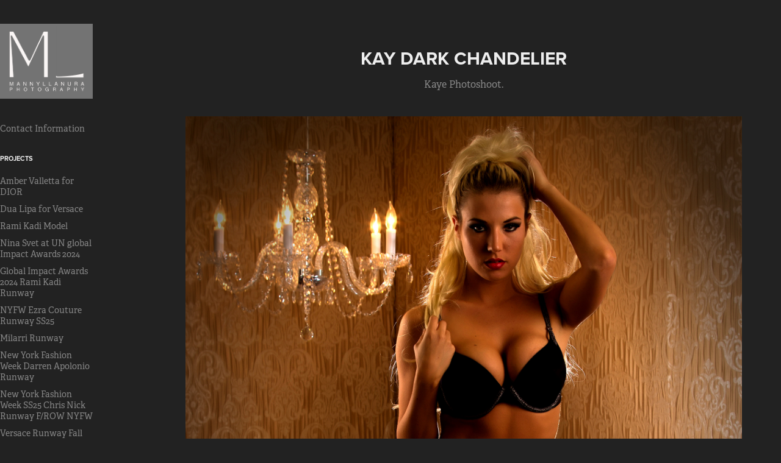

--- FILE ---
content_type: text/html; charset=utf-8
request_url: https://mannyllanura.com/kay-dark-chandelier
body_size: 15118
content:
<!DOCTYPE HTML>
<html lang="en-US">
<head>
  <meta charset="UTF-8" />
  <meta name="viewport" content="width=device-width, initial-scale=1" />
      <meta name="keywords"  content="Manny Llanura,glamor,boudoir,Beautiful,blonde,lingerie,alexandra kaye" />
      <meta name="description"  content="Kaye Photoshoot. " />
      <meta name="twitter:card"  content="summary_large_image" />
      <meta name="twitter:site"  content="@AdobePortfolio" />
      <meta  property="og:title" content="Manny Llanura - Kay Dark Chandelier" />
      <meta  property="og:description" content="Kaye Photoshoot. " />
      <meta  property="og:image" content="https://cdn.myportfolio.com/43ec81099b61204f16fb18acfeb702dd/e6d5c006-88ac-4fd3-a3d4-5d7c3f5cfea4_rwc_0x0x3600x2400x3600.jpg?h=c66cf6ad02b8b9324f8c7db6761cdd69" />
      <link rel="icon" href="[data-uri]"  />
      <link rel="stylesheet" href="/dist/css/main.css" type="text/css" />
      <link rel="stylesheet" href="https://cdn.myportfolio.com/43ec81099b61204f16fb18acfeb702dd/717829a48b5fad64747b7bf2f577ae731745270578.css?h=8ac9b15ec771c7ce2ceb91921a97d3ce" type="text/css" />
    <link rel="canonical" href="https://mannyllanura.com/kay-dark-chandelier" />
      <title>Manny Llanura - Kay Dark Chandelier</title>
    <script type="text/javascript" src="//use.typekit.net/ik/[base64].js?cb=8dae7d4d979f383d5ca1dd118e49b6878a07c580" async onload="
    try {
      window.Typekit.load();
    } catch (e) {
      console.warn('Typekit not loaded.');
    }
    "></script>
</head>
  <body class="transition-enabled">  <div class='page-background-video page-background-video-with-panel'>
  </div>
  <div class="js-responsive-nav">
    <div class="responsive-nav has-social">
      <div class="close-responsive-click-area js-close-responsive-nav">
        <div class="close-responsive-button"></div>
      </div>
          <nav data-hover-hint="nav">
      <div class="page-title">
        <a href="/contact-information" >Contact Information</a>
      </div>
              <ul class="group">
                  <li class="gallery-title"><a href="/projects"  >Projects</a></li>
            <li class="project-title"><a href="/amber-valletta-for-dior"  >Amber Valletta for DIOR</a></li>
            <li class="project-title"><a href="/dua-lipa-for-versace"  >Dua Lipa for Versace</a></li>
            <li class="project-title"><a href="/rami-kadi-model"  >Rami Kadi Model</a></li>
            <li class="project-title"><a href="/nina-svet-at-un-global-impact-awards-2024"  >Nina Svet at UN global Impact Awards 2024</a></li>
            <li class="project-title"><a href="/global-impact-awards-2024-rami-kadi-runway"  >Global Impact Awards 2024 Rami Kadi Runway</a></li>
            <li class="project-title"><a href="/nyfw-ezra-couture-runway-ss25"  >NYFW Ezra Couture Runway SS25</a></li>
            <li class="project-title"><a href="/milarri-runway"  >Milarri Runway</a></li>
            <li class="project-title"><a href="/new-york-fashion-week-darren-apolonio-runway"  >New York Fashion Week Darren Apolonio Runway</a></li>
            <li class="project-title"><a href="/new-york-fashion-week-ss25-chris-nick-runway-frow-nyfw"  >New York Fashion Week SS25 Chris Nick Runway F/ROW NYFW</a></li>
            <li class="project-title"><a href="/versace-runway-fall-2023"  >Versace Runway Fall 2023</a></li>
            <li class="project-title"><a href="/rhude-aw-2023-for-wwd"  >Rhude AW 2023 for WWD</a></li>
            <li class="project-title"><a href="/revice-denim-la-fashion-week-runway-ss23"  >Revice Denim LA Fashion Week Runway SS23</a></li>
            <li class="project-title"><a href="/anonlychild-by-maxwell-osbourne-lafw-la-fashion-week"  >AnOnlyChild by Maxwell Osbourne LAFW LA Fashion Week</a></li>
            <li class="project-title"><a href="/gypsy-sport-runway-ss23-lafw"  >Gypsy Sport Runway SS23 LAFW</a></li>
            <li class="project-title"><a href="/dior-spring-mens-2023-capsule-collection"  >Dior Spring Men's 2023 Capsule Collection for WWD</a></li>
            <li class="project-title"><a href="/demobaza-la-fashion-week-lafw-fw22"  >Demobaza LA Fashion Week LAFW FW22</a></li>
            <li class="project-title"><a href="/la-fashion-week-runway-andrew-james-lafw-fw22"  >LA Fashion Week Runway Andrew James LAFW FW22</a></li>
            <li class="project-title"><a href="/lafw-jimmy-paul-designer-runway"  >LAFW Jimmy Paul Designer Runway</a></li>
            <li class="project-title"><a href="/kirsten-boudoir"  >Kirsten Boudoir</a></li>
            <li class="project-title"><a href="/4-roses-kirsten"  >4 Roses - Kirsten</a></li>
            <li class="project-title"><a href="/waiting-jessica-cascino"  >Waiting - Jessica Cascino</a></li>
            <li class="project-title"><a href="/morgann-elyse-rose-garden"  >Morgann Elyse Rose Garden</a></li>
            <li class="project-title"><a href="/red-wine-red-dress-red-head"  >Red Wine Red Dress Red Head</a></li>
            <li class="project-title"><a href="/lorraine-dalessio"  >Lorraine D'Alessio</a></li>
            <li class="project-title"><a href="/horizont-magazine-cover-anna-vallefuoco"  >HORIZONT MAGAZINE COVER ANNA VALLEFUOCO</a></li>
            <li class="project-title"><a href="/jeana-turner-lafw-ss22"  >Jeana Turner LAFW SS22</a></li>
            <li class="project-title"><a href="/friskme-good-lafw-ss22"  >Friskme Good LAFW SS22</a></li>
            <li class="project-title"><a href="/404-studio-runway-la-fashion-week"  >404 Studio Runway LA Fashion Week</a></li>
            <li class="project-title"><a href="/laura-theiss-lafw-ss22"  >Laura Theiss LAFW SS22</a></li>
            <li class="project-title"><a href="/greg-lauren-lafw-ss22"  >Greg Lauren LAFW SS22</a></li>
            <li class="project-title"><a href="/india-gants-bts-for-lafw-laura-theiss"  >India Gants BTS for LAFW Laura Theiss</a></li>
            <li class="project-title"><a href="/olia-artanova-for-bishme-cromartie"  >Olia Artanova for Bishme Cromartie</a></li>
            <li class="project-title"><a href="/emma-at-the-garden"  >Emma at the Garden</a></li>
            <li class="project-title"><a href="/kirsten-in-the-garden"  >Kirsten in the Garden</a></li>
            <li class="project-title"><a href="/wppi-2021-red"  >WPPI 2021 Red</a></li>
            <li class="project-title"><a href="/ari-on-the-rocks"  >Ari On The Rocks</a></li>
            <li class="project-title"><a href="/anastasia"  >Anastasia</a></li>
            <li class="project-title"><a href="/ali-williams-supergirl"  >Ali Williams Supergirl</a></li>
            <li class="project-title"><a href="/the-black-tape-project-runway-ahfw-ss19"  >The Black Tape Project Runway AHFW SS19</a></li>
            <li class="project-title"><a href="/katya-kazanova-from-archer"  >Katya Kazanova from Archer</a></li>
            <li class="project-title"><a href="/legend-of-zelda-twilight-princess"  >Legend of Zelda Twilight Princess</a></li>
            <li class="project-title"><a href="/oracle-bodypaint-by-kathleen-fowlstone"  >Oracle Bodypaint by Kathleen Fowlstone</a></li>
            <li class="project-title"><a href="/lady-dragon-by-orlando-pagan"  >Lady Dragon by Orlando Pagan</a></li>
            <li class="project-title"><a href="/gargoyle-bodypaint-by-sig"  >Gargoyle Bodypaint by Sig</a></li>
            <li class="project-title"><a href="/catch-michelle-la-fashion-week-ss20"  >Catch Michelle LA Fashion Week SS20</a></li>
            <li class="project-title"><a href="/coral-castillo-la-fashion-week-ss20-runway-lafw"  >Coral Castillo LA Fashion Week SS20 Runway LAFW</a></li>
            <li class="project-title"><a href="/michael-costello-la-fashion-week-ss20"  >Michael Costello LA Fashion Week SS20</a></li>
            <li class="project-title"><a href="/noe-bernacelli-la-fashion-week-runway-ss20"  >Noe Bernacelli LA Fashion Week Runway SS20</a></li>
            <li class="project-title"><a href="/sheena"  >Sheena</a></li>
            <li class="project-title"><a href="/genevieve-marie-black-widow-boudoir"  >Genevieve Marie Black Widow Boudoir</a></li>
            <li class="project-title"><a href="/escada-runway-cars-and-fashion-2018"  >Escada Runway Cars and Fashion 2018</a></li>
            <li class="project-title"><a href="/naeem-khan-lafw-fw19-la-fashion-week"  >Naeem Khan LAFW FW19 LA Fashion Week</a></li>
            <li class="project-title"><a href="/lafw-fw19-walter-mendez-runway"  >LAFW FW19 Walter Mendez Runway</a></li>
            <li class="project-title"><a href="/anck-su-namun"  >Anck Su Namun</a></li>
            <li class="project-title"><a href="/lafw-ss19-kate-hannah-runway"  >LAFW SS19 Kate Hannah Runway</a></li>
            <li class="project-title"><a href="/mister-triple-x-runway-los-angeles-fashion-week-ss19"  >Mister Triple X Runway Los Angeles Fashion Week SS/19</a></li>
            <li class="project-title"><a href="/lafw-ss19-fabiana-milazzo-runway"  >LAFW SS19 Fabiana Milazzo Runway</a></li>
            <li class="project-title"><a href="/thor-genevieve-marie"  >Thor - Genevieve Marie</a></li>
            <li class="project-title"><a href="/amy-wilder-boudoir-black-lingerie"  >Amy Wilder Boudoir Black Lingerie</a></li>
            <li class="project-title"><a href="/leeloo-dallas-by-ali-williams"  >Leeloo Dallas by Ali Williams</a></li>
            <li class="project-title"><a href="/mega-gnar-by-kinpatsu-cosplay"  >Mega Gnar by Kinpatsu Cosplay</a></li>
            <li class="project-title"><a href="/robyn-hood-by-desert-rose"  >Robyn Hood by Desert Rose</a></li>
            <li class="project-title"><a href="/porsche-design-cars-and-fashion-by-lafw-2018"  >Porsche Design Cars and Fashion by LAFW 2018</a></li>
            <li class="project-title"><a href="/michael-leyva-runway-lafw-fw18"  >Michael Leyva Runway LAFW FW18</a></li>
            <li class="project-title"><a href="/george-styker-runway-lafw-ss18"  >George Styler Runway LAFW SS18</a></li>
            <li class="project-title"><a href="/dr-strange-by-genevieve-marie"  >Dr. Strange by Genevieve Marie</a></li>
            <li class="project-title"><a href="/red-sonja-by-jacqueline"  >Red Sonja by Jacqueline</a></li>
            <li class="project-title"><a href="/red-sonja"  >Red Sonja by Veronica</a></li>
            <li class="project-title"><a href="/ariels-first-day-in-school"  >Ariel's First Day in School</a></li>
            <li class="project-title"><a href="/cammy-junketsu"  >Cammy Junketsu</a></li>
            <li class="project-title"><a href="/amy-wilder-corset"  >Amy Wilder Corset</a></li>
            <li class="project-title"><a href="/nuka-girl-fallout"  >Nuka Girl - Fallout 4</a></li>
            <li class="project-title"><a href="/fran-cosplay-final-fantasy-kara-corvus"  >Fran Cosplay - Final Fantasy. Kara Corvus</a></li>
            <li class="project-title"><a href="/widowmaker-cosplay-overwatch"  >Widowmaker Cosplay - Overwatch</a></li>
            <li class="project-title"><a href="/body-fine-art-julie-hassett-body-paint"  >Body Fine Art - Julie Hassett Body Paint</a></li>
            <li class="project-title"><a href="/body-fine-art-rio-sirah-bodypaint"  >Body Fine Art - Rio Sirah Bodypaint</a></li>
            <li class="project-title"><a href="/melissa-mcewen-fashion-in-the-vines"  >Melissa McEwen Fashion in the Vines</a></li>
            <li class="project-title"><a href="/amy-young-fashion-in-the-vines"  >Amy Young Fashion in the Vines</a></li>
            <li class="project-title"><a href="/mida-for-chernobyl-show-design"  >Mida for Chernobyl Show Design</a></li>
            <li class="project-title"><a href="/lafw-2016-dena-burton-designer-runway"  >LAFW 2016 Dena Burton Designer Runway</a></li>
            <li class="project-title"><a href="/lexi-benton-fashion-week-temecula-mercedes-benz"  >Lexi Benton Fashion Week Temecula Mercedes Benz</a></li>
            <li class="project-title"><a href="/lafw-ashton-michael-springsummer-2016-collection"  >LAFW Ashton Michael Spring/Summer 2016 Collection</a></li>
            <li class="project-title"><a href="/chris-york-business-day"  >Chris York - Business Day</a></li>
            <li class="project-title"><a href="/nyfw-2015-new-york-fashion-week-2015-son-jung-wan"  >NYFW 2015 New York Fashion Week 2015 Son Jung Wan</a></li>
            <li class="project-title"><a href="/la-fashion-week-2015-cary-santiago-runway"  >LA Fashion Week 2015 - Cary Santiago Runway</a></li>
            <li class="project-title"><a href="/sue-wong-la-fashion-week-2015-art-hearts-runway"  >Sue Wong LA Fashion Week 2015 Art Hearts Runway</a></li>
            <li class="project-title"><a href="/slave-ariel"  >Slave Ariel</a></li>
            <li class="project-title"><a href="/witchblade-body-paint-elizabeth-michelle"  >Witchblade Body Paint Elizabeth Michelle</a></li>
            <li class="project-title"><a href="/slave-leia-elsa"  >Slave Leia Elsa</a></li>
            <li class="project-title"><a href="/tatiana-dekhtyar-as-audrey-hepburn"  >Tatiana Dekhtyar as Audrey Hepburn</a></li>
            <li class="project-title"><a href="/la-fashion-week-2014-elyse-reuben-couture"  >LA Fashion Week 2014 -  Elyse Reuben Couture</a></li>
            <li class="project-title"><a href="/amy-wilder-boudoir"  >Amy Wilder Boudoir</a></li>
            <li class="project-title"><a href="/valkyrie-cosplay-by-maid-of-might"  >Valkyrie Cosplay - by Maid of Might</a></li>
            <li class="project-title"><a href="/sara-ashlee-vintage-lingerie"  >Sara Ashlee Vintage Lingerie</a></li>
            <li class="project-title"><a href="/sara-ashlee-purple-lingerie"  >Sara Ashlee Purple Lingerie</a></li>
            <li class="project-title"><a href="/ryan-leigh-intimate"  >Ryan Leigh Intimate</a></li>
            <li class="project-title"><a href="/kay-dark-chandelier" class="active" >Kay Dark Chandelier</a></li>
            <li class="project-title"><a href="/cosplay-art-wondercon-2014"  >Cosplay Art -Wondercon 2014</a></li>
            <li class="project-title"><a href="/princess-leia-rapunzel-cosplay"  >Princess Leia Rapunzel Cosplay</a></li>
            <li class="project-title"><a href="/elyse-reuben-fashion-show"  >Elyse Reuben Fashion Show</a></li>
            <li class="project-title"><a href="/amy-ellison-boudoir"  >Amy Ellison Boudoir</a></li>
            <li class="project-title"><a href="/kiss-the-bride"  >Kiss the Bride</a></li>
            <li class="project-title"><a href="/jenna-carlie-white-dress"  >Jenna Carlie White Dress</a></li>
            <li class="project-title"><a href="/kay-glamour"  >Kay Glamour</a></li>
              </ul>
              <ul class="group">
                  <li class="gallery-title"><a href="/runway-and-fashion"  >Runway and Fashion</a></li>
            <li class="project-title"><a href="/amber-valletta-for-dior"  >Amber Valletta for DIOR</a></li>
            <li class="project-title"><a href="/dua-lipa-for-versace"  >Dua Lipa for Versace</a></li>
            <li class="project-title"><a href="/rami-kadi-model"  >Rami Kadi Model</a></li>
            <li class="project-title"><a href="/nina-svet-at-un-global-impact-awards-2024"  >Nina Svet at UN global Impact Awards 2024</a></li>
            <li class="project-title"><a href="/global-impact-awards-2024-rami-kadi-runway"  >Global Impact Awards 2024 Rami Kadi Runway</a></li>
            <li class="project-title"><a href="/nyfw-ezra-couture-runway-ss25"  >NYFW Ezra Couture Runway SS25</a></li>
            <li class="project-title"><a href="/milarri-runway"  >Milarri Runway</a></li>
            <li class="project-title"><a href="/new-york-fashion-week-darren-apolonio-runway"  >New York Fashion Week Darren Apolonio Runway</a></li>
            <li class="project-title"><a href="/new-york-fashion-week-ss25-chris-nick-runway-frow-nyfw"  >New York Fashion Week SS25 Chris Nick Runway F/ROW NYFW</a></li>
            <li class="project-title"><a href="/versace-runway-fall-2023"  >Versace Runway Fall 2023</a></li>
            <li class="project-title"><a href="/rhude-aw-2023-for-wwd"  >Rhude AW 2023 for WWD</a></li>
            <li class="project-title"><a href="/revice-denim-la-fashion-week-runway-ss23"  >Revice Denim LA Fashion Week Runway SS23</a></li>
            <li class="project-title"><a href="/anonlychild-by-maxwell-osbourne-lafw-la-fashion-week"  >AnOnlyChild by Maxwell Osbourne LAFW LA Fashion Week</a></li>
            <li class="project-title"><a href="/gypsy-sport-runway-ss23-lafw"  >Gypsy Sport Runway SS23 LAFW</a></li>
            <li class="project-title"><a href="/dior-spring-mens-2023-capsule-collection"  >Dior Spring Men's 2023 Capsule Collection for WWD</a></li>
            <li class="project-title"><a href="/demobaza-la-fashion-week-lafw-fw22"  >Demobaza LA Fashion Week LAFW FW22</a></li>
            <li class="project-title"><a href="/la-fashion-week-runway-andrew-james-lafw-fw22"  >LA Fashion Week Runway Andrew James LAFW FW22</a></li>
            <li class="project-title"><a href="/lafw-jimmy-paul-designer-runway"  >LAFW Jimmy Paul Designer Runway</a></li>
            <li class="project-title"><a href="/lorraine-dalessio"  >Lorraine D'Alessio</a></li>
            <li class="project-title"><a href="/friskme-good-lafw-ss22"  >Friskme Good LAFW SS22</a></li>
            <li class="project-title"><a href="/404-studio-runway-la-fashion-week"  >404 Studio Runway LA Fashion Week</a></li>
            <li class="project-title"><a href="/laura-theiss-lafw-ss22"  >Laura Theiss LAFW SS22</a></li>
            <li class="project-title"><a href="/greg-lauren-lafw-ss22"  >Greg Lauren LAFW SS22</a></li>
            <li class="project-title"><a href="/india-gants-bts-for-lafw-laura-theiss"  >India Gants BTS for LAFW Laura Theiss</a></li>
            <li class="project-title"><a href="/olia-artanova-for-bishme-cromartie"  >Olia Artanova for Bishme Cromartie</a></li>
            <li class="project-title"><a href="/the-black-tape-project-runway-ahfw-ss19"  >The Black Tape Project Runway AHFW SS19</a></li>
            <li class="project-title"><a href="/catch-michelle-la-fashion-week-ss20"  >Catch Michelle LA Fashion Week SS20</a></li>
            <li class="project-title"><a href="/coral-castillo-la-fashion-week-ss20-runway-lafw"  >Coral Castillo LA Fashion Week SS20 Runway LAFW</a></li>
            <li class="project-title"><a href="/michael-costello-la-fashion-week-ss20"  >Michael Costello LA Fashion Week SS20</a></li>
            <li class="project-title"><a href="/noe-bernacelli-la-fashion-week-runway-ss20"  >Noe Bernacelli LA Fashion Week Runway SS20</a></li>
            <li class="project-title"><a href="/escada-runway-cars-and-fashion-2018"  >Escada Runway Cars and Fashion 2018</a></li>
            <li class="project-title"><a href="/naeem-khan-lafw-fw19-la-fashion-week"  >Naeem Khan LAFW FW19 LA Fashion Week</a></li>
            <li class="project-title"><a href="/lafw-fw19-walter-mendez-runway"  >LAFW FW19 Walter Mendez Runway</a></li>
            <li class="project-title"><a href="/lafw-ss19-kate-hannah-runway"  >LAFW SS19 Kate Hannah Runway</a></li>
            <li class="project-title"><a href="/lafw-ss19-fabiana-milazzo-runway"  >LAFW SS19 Fabiana Milazzo Runway</a></li>
            <li class="project-title"><a href="/michael-leyva-runway-lafw-fw18"  >Michael Leyva Runway LAFW FW18</a></li>
            <li class="project-title"><a href="/porsche-design-cars-and-fashion-by-lafw-2018"  >Porsche Design Cars and Fashion by LAFW 2018</a></li>
            <li class="project-title"><a href="/george-styker-runway-lafw-ss18"  >George Styler Runway LAFW SS18</a></li>
            <li class="project-title"><a href="/mida-for-chernobyl-show-design"  >Mida for Chernobyl Show Design</a></li>
            <li class="project-title"><a href="/lafw-2016-dena-burton-designer-runway"  >LAFW 2016 Dena Burton Designer Runway</a></li>
            <li class="project-title"><a href="/lexi-benton-fashion-week-temecula-mercedes-benz"  >Lexi Benton Fashion Week Temecula Mercedes Benz</a></li>
            <li class="project-title"><a href="/lafw-ashton-michael-springsummer-2016-collection"  >LAFW Ashton Michael Spring/Summer 2016 Collection</a></li>
            <li class="project-title"><a href="/nyfw-2015-new-york-fashion-week-2015-son-jung-wan"  >NYFW 2015 New York Fashion Week 2015 Son Jung Wan</a></li>
            <li class="project-title"><a href="/la-fashion-week-2015-cary-santiago-runway"  >LA Fashion Week 2015 - Cary Santiago Runway</a></li>
            <li class="project-title"><a href="/sue-wong-la-fashion-week-2015-art-hearts-runway"  >Sue Wong LA Fashion Week 2015 Art Hearts Runway</a></li>
            <li class="project-title"><a href="/la-fashion-week-2014-elyse-reuben-couture"  >LA Fashion Week 2014 -  Elyse Reuben Couture</a></li>
            <li class="project-title"><a href="/kiss-the-bride"  >Kiss the Bride</a></li>
              </ul>
              <ul class="group">
                  <li class="gallery-title"><a href="/cosplay-and-photo-manipulation"  >Cosplay and Photo Manipulation</a></li>
            <li class="project-title"><a href="/ali-williams-supergirl"  >Ali Williams Supergirl</a></li>
            <li class="project-title"><a href="/katya-kazanova-from-archer"  >Katya Kazanova from Archer</a></li>
            <li class="project-title"><a href="/legend-of-zelda-twilight-princess"  >Legend of Zelda Twilight Princess</a></li>
            <li class="project-title"><a href="/oracle-bodypaint-by-kathleen-fowlstone"  >Oracle Bodypaint by Kathleen Fowlstone</a></li>
            <li class="project-title"><a href="/lady-dragon-by-orlando-pagan"  >Lady Dragon by Orlando Pagan</a></li>
            <li class="project-title"><a href="/gargoyle-bodypaint-by-sig"  >Gargoyle Bodypaint by Sig</a></li>
            <li class="project-title"><a href="/sheena"  >Sheena</a></li>
            <li class="project-title"><a href="/genevieve-marie-black-widow-boudoir"  >Genevieve Marie Black Widow Boudoir</a></li>
            <li class="project-title"><a href="/anck-su-namun"  >Anck Su Namun</a></li>
            <li class="project-title"><a href="/mega-gnar-by-kinpatsu-cosplay"  >Mega Gnar by Kinpatsu Cosplay</a></li>
            <li class="project-title"><a href="/leeloo-dallas-by-ali-williams"  >Leeloo Dallas by Ali Williams</a></li>
            <li class="project-title"><a href="/robyn-hood-by-desert-rose"  >Robyn Hood by Desert Rose</a></li>
            <li class="project-title"><a href="/slave-ariel"  >Slave Ariel</a></li>
            <li class="project-title"><a href="/witchblade-body-paint-elizabeth-michelle"  >Witchblade Body Paint Elizabeth Michelle</a></li>
            <li class="project-title"><a href="/slave-leia-elsa"  >Slave Leia Elsa</a></li>
            <li class="project-title"><a href="/valkyrie-cosplay-by-maid-of-might"  >Valkyrie Cosplay - by Maid of Might</a></li>
            <li class="project-title"><a href="/cosplay-art-wondercon-2014"  >Cosplay Art -Wondercon 2014</a></li>
            <li class="project-title"><a href="/princess-leia-rapunzel-cosplay"  >Princess Leia Rapunzel Cosplay</a></li>
              </ul>
              <ul class="group">
                  <li class="gallery-title"><a href="/model-shoots"  >Model Shoots</a></li>
            <li class="project-title"><a href="/kirsten-boudoir"  >Kirsten Boudoir</a></li>
            <li class="project-title"><a href="/4-roses-kirsten"  >4 Roses - Kirsten</a></li>
            <li class="project-title"><a href="/waiting-jessica-cascino"  >Waiting - Jessica Cascino</a></li>
            <li class="project-title"><a href="/morgann-elyse-rose-garden"  >Morgann Elyse Rose Garden</a></li>
            <li class="project-title"><a href="/red-wine-red-dress-red-head"  >Red Wine Red Dress Red Head</a></li>
            <li class="project-title"><a href="/horizont-magazine-cover-anna-vallefuoco"  >HORIZONT MAGAZINE COVER ANNA VALLEFUOCO</a></li>
            <li class="project-title"><a href="/jeana-turner-lafw-ss22"  >Jeana Turner LAFW SS22</a></li>
            <li class="project-title"><a href="/emma-at-the-garden"  >Emma at the Garden</a></li>
            <li class="project-title"><a href="/kirsten-in-the-garden"  >Kirsten in the Garden</a></li>
            <li class="project-title"><a href="/wppi-2021-red"  >WPPI 2021 Red</a></li>
            <li class="project-title"><a href="/ari-on-the-rocks"  >Ari On The Rocks</a></li>
            <li class="project-title"><a href="/anastasia"  >Anastasia</a></li>
            <li class="project-title"><a href="/amy-wilder-boudoir-black-lingerie"  >Amy Wilder Boudoir Black Lingerie</a></li>
            <li class="project-title"><a href="/lexi-benton-fashion-week-temecula-mercedes-benz"  >Lexi Benton Fashion Week Temecula Mercedes Benz</a></li>
            <li class="project-title"><a href="/chris-york-business-day"  >Chris York - Business Day</a></li>
            <li class="project-title"><a href="/tatiana-dekhtyar-as-audrey-hepburn"  >Tatiana Dekhtyar as Audrey Hepburn</a></li>
            <li class="project-title"><a href="/amy-wilder-boudoir"  >Amy Wilder Boudoir</a></li>
            <li class="project-title"><a href="/sara-ashlee-vintage-lingerie"  >Sara Ashlee Vintage Lingerie</a></li>
            <li class="project-title"><a href="/sara-ashlee-purple-lingerie"  >Sara Ashlee Purple Lingerie</a></li>
            <li class="project-title"><a href="/ryan-leigh-intimate"  >Ryan Leigh Intimate</a></li>
            <li class="project-title"><a href="/kay-dark-chandelier" class="active" >Kay Dark Chandelier</a></li>
            <li class="project-title"><a href="/amy-ellison-boudoir"  >Amy Ellison Boudoir</a></li>
            <li class="project-title"><a href="/jenna-carlie-white-dress"  >Jenna Carlie White Dress</a></li>
            <li class="project-title"><a href="/kay-glamour"  >Kay Glamour</a></li>
              </ul>
      <div class="link-title">
        <a href="mailto:netmstr@msn.com" target="_blank">EMAIL ME</a>
      </div>
              <div class="social pf-nav-social" data-hover-hint="navSocialIcons">
                <ul>
                        <li>
                          <a href="https://twitter.com/mllanura" target="_blank">
                            <svg xmlns="http://www.w3.org/2000/svg" xmlns:xlink="http://www.w3.org/1999/xlink" version="1.1" x="0px" y="0px" viewBox="-8 -3 35 24" xml:space="preserve" class="icon"><path d="M10.4 7.4 16.9 0h-1.5L9.7 6.4 5.2 0H0l6.8 9.7L0 17.4h1.5l5.9-6.8 4.7 6.8h5.2l-6.9-10ZM8.3 9.8l-.7-1-5.5-7.6h2.4l4.4 6.2.7 1 5.7 8h-2.4L8.3 9.8Z"/></svg>
                          </a>
                        </li>
                        <li>
                          <a href="https://www.linkedin.com/in/manny-llanura-9b760194/" target="_blank">
                            <svg version="1.1" id="Layer_1" xmlns="http://www.w3.org/2000/svg" xmlns:xlink="http://www.w3.org/1999/xlink" viewBox="0 0 30 24" style="enable-background:new 0 0 30 24;" xml:space="preserve" class="icon">
                            <path id="path-1_24_" d="M19.6,19v-5.8c0-1.4-0.5-2.4-1.7-2.4c-1,0-1.5,0.7-1.8,1.3C16,12.3,16,12.6,16,13v6h-3.4
                              c0,0,0.1-9.8,0-10.8H16v1.5c0,0,0,0,0,0h0v0C16.4,9,17.2,7.9,19,7.9c2.3,0,4,1.5,4,4.9V19H19.6z M8.9,6.7L8.9,6.7
                              C7.7,6.7,7,5.9,7,4.9C7,3.8,7.8,3,8.9,3s1.9,0.8,1.9,1.9C10.9,5.9,10.1,6.7,8.9,6.7z M10.6,19H7.2V8.2h3.4V19z"/>
                            </svg>
                          </a>
                        </li>
                        <li>
                          <a href="https://www.facebook.com/MannyLlanuraPhoto/" target="_blank">
                            <svg xmlns="http://www.w3.org/2000/svg" xmlns:xlink="http://www.w3.org/1999/xlink" version="1.1" x="0px" y="0px" viewBox="0 0 30 24" xml:space="preserve" class="icon"><path d="M16.21 20h-3.26v-8h-1.63V9.24h1.63V7.59c0-2.25 0.92-3.59 3.53-3.59h2.17v2.76H17.3 c-1.02 0-1.08 0.39-1.08 1.11l0 1.38h2.46L18.38 12h-2.17V20z"/></svg>
                          </a>
                        </li>
                        <li>
                          <a href="https://www.instagram.com/mstrartist/" target="_blank">
                            <svg version="1.1" id="Layer_1" xmlns="http://www.w3.org/2000/svg" xmlns:xlink="http://www.w3.org/1999/xlink" viewBox="0 0 30 24" style="enable-background:new 0 0 30 24;" xml:space="preserve" class="icon">
                            <g>
                              <path d="M15,5.4c2.1,0,2.4,0,3.2,0c0.8,0,1.2,0.2,1.5,0.3c0.4,0.1,0.6,0.3,0.9,0.6c0.3,0.3,0.5,0.5,0.6,0.9
                                c0.1,0.3,0.2,0.7,0.3,1.5c0,0.8,0,1.1,0,3.2s0,2.4,0,3.2c0,0.8-0.2,1.2-0.3,1.5c-0.1,0.4-0.3,0.6-0.6,0.9c-0.3,0.3-0.5,0.5-0.9,0.6
                                c-0.3,0.1-0.7,0.2-1.5,0.3c-0.8,0-1.1,0-3.2,0s-2.4,0-3.2,0c-0.8,0-1.2-0.2-1.5-0.3c-0.4-0.1-0.6-0.3-0.9-0.6
                                c-0.3-0.3-0.5-0.5-0.6-0.9c-0.1-0.3-0.2-0.7-0.3-1.5c0-0.8,0-1.1,0-3.2s0-2.4,0-3.2c0-0.8,0.2-1.2,0.3-1.5c0.1-0.4,0.3-0.6,0.6-0.9
                                c0.3-0.3,0.5-0.5,0.9-0.6c0.3-0.1,0.7-0.2,1.5-0.3C12.6,5.4,12.9,5.4,15,5.4 M15,4c-2.2,0-2.4,0-3.3,0c-0.9,0-1.4,0.2-1.9,0.4
                                c-0.5,0.2-1,0.5-1.4,0.9C7.9,5.8,7.6,6.2,7.4,6.8C7.2,7.3,7.1,7.9,7,8.7C7,9.6,7,9.8,7,12s0,2.4,0,3.3c0,0.9,0.2,1.4,0.4,1.9
                                c0.2,0.5,0.5,1,0.9,1.4c0.4,0.4,0.9,0.7,1.4,0.9c0.5,0.2,1.1,0.3,1.9,0.4c0.9,0,1.1,0,3.3,0s2.4,0,3.3,0c0.9,0,1.4-0.2,1.9-0.4
                                c0.5-0.2,1-0.5,1.4-0.9c0.4-0.4,0.7-0.9,0.9-1.4c0.2-0.5,0.3-1.1,0.4-1.9c0-0.9,0-1.1,0-3.3s0-2.4,0-3.3c0-0.9-0.2-1.4-0.4-1.9
                                c-0.2-0.5-0.5-1-0.9-1.4c-0.4-0.4-0.9-0.7-1.4-0.9c-0.5-0.2-1.1-0.3-1.9-0.4C17.4,4,17.2,4,15,4L15,4L15,4z"/>
                              <path d="M15,7.9c-2.3,0-4.1,1.8-4.1,4.1s1.8,4.1,4.1,4.1s4.1-1.8,4.1-4.1S17.3,7.9,15,7.9L15,7.9z M15,14.7c-1.5,0-2.7-1.2-2.7-2.7
                                c0-1.5,1.2-2.7,2.7-2.7s2.7,1.2,2.7,2.7C17.7,13.5,16.5,14.7,15,14.7L15,14.7z"/>
                              <path d="M20.2,7.7c0,0.5-0.4,1-1,1s-1-0.4-1-1s0.4-1,1-1S20.2,7.2,20.2,7.7L20.2,7.7z"/>
                            </g>
                            </svg>
                          </a>
                        </li>
                        <li>
                          <a href="http://mstrartst.tumblr.com/" target="_blank">
                            <svg xmlns="http://www.w3.org/2000/svg" xmlns:xlink="http://www.w3.org/1999/xlink" version="1.1" id="Layer_1" viewBox="0 0 30 24" xml:space="preserve" class="icon"><path d="M18.74 16.78c-0.29 0.14-0.85 0.26-1.26 0.28c-1.25 0.03-1.49-0.9-1.5-1.58V10.5h3.14V8.08h-3.13V4 c0 0-2.25 0-2.29 0c-0.04 0-0.1 0.03-0.11 0.12c-0.13 1.25-0.7 3.43-3.08 4.31v2.07h1.58v5.23c0 1.8 1.3 4.3 4.7 4.3 c1.15-0.02 2.42-0.51 2.71-0.94L18.74 16.78z"/></svg>
                          </a>
                        </li>
                        <li>
                          <a href="https://www.youtube.com/channel/UC3JmeBn2r8SzzuvfuW5VjRg" target="_blank">
                            <svg xmlns="http://www.w3.org/2000/svg" xmlns:xlink="http://www.w3.org/1999/xlink" version="1.1" id="Layer_1" viewBox="0 0 30 24" xml:space="preserve" class="icon"><path d="M26.15 16.54c0 0-0.22 1.57-0.9 2.26c-0.87 0.91-1.84 0.91-2.28 0.96C19.78 20 15 20 15 20 s-5.91-0.05-7.74-0.23c-0.51-0.09-1.64-0.07-2.51-0.97c-0.68-0.69-0.91-2.26-0.91-2.26s-0.23-1.84-0.23-3.68v-1.73 c0-1.84 0.23-3.68 0.23-3.68s0.22-1.57 0.91-2.26c0.87-0.91 1.83-0.91 2.28-0.96C10.22 4 15 4 15 4H15c0 0 4.8 0 8 0.2 c0.44 0.1 1.4 0.1 2.3 0.96c0.68 0.7 0.9 2.3 0.9 2.26s0.23 1.8 0.2 3.68v1.73C26.38 14.7 26.1 16.5 26.1 16.54z M12.65 8.56l0 6.39l6.15-3.18L12.65 8.56z"/></svg>
                          </a>
                        </li>
                        <li>
                          <a href="https://www.pinterest.com/mannyllanura/" target="_blank">
                            <svg xmlns="http://www.w3.org/2000/svg" xmlns:xlink="http://www.w3.org/1999/xlink" version="1.1" id="Layer_1" viewBox="0 0 30 24" xml:space="preserve" class="icon"><path d="M15.36 4C11.13 4 9 7.1 9 9.74c0 1.6 0.6 3 1.8 3.51c0.2 0.1 0.4 0 0.45-0.23 c0.04-0.16 0.14-0.57 0.18-0.74c0.06-0.23 0.04-0.31-0.13-0.51c-0.36-0.44-0.59-1-0.59-1.8c0-2.32 1.68-4.4 4.38-4.4 c2.39 0 3.7 1.5 3.7 3.52c0 2.65-1.14 4.89-2.82 4.89c-0.93 0-1.63-0.8-1.4-1.77c0.27-1.16 0.79-2.42 0.79-3.26 c0-0.75-0.39-1.38-1.2-1.38c-0.95 0-1.72 1.02-1.72 2.38c0 0.9 0.3 1.4 0.3 1.45s-0.97 4.26-1.14 5 c-0.34 1.49-0.05 3.31-0.03 3.49c0.01 0.1 0.1 0.1 0.2 0.05c0.09-0.12 1.22-1.56 1.61-3.01c0.11-0.41 0.63-2.53 0.63-2.53 c0.31 0.6 1.2 1.1 2.2 1.15c2.86 0 4.8-2.69 4.8-6.3C21 6.5 18.8 4 15.4 4z"/></svg>
                          </a>
                        </li>
                        <li>
                          <a href="https://www.flickr.com/photos/wbmstr/" target="_blank">
                            <svg version="1.1" id="Layer_1" xmlns="http://www.w3.org/2000/svg" xmlns:xlink="http://www.w3.org/1999/xlink" viewBox="0 0 30 24" style="enable-background:new 0 0 30 24;" xml:space="preserve" class="icon"><circle cx="9" cy="12" r="5"/><circle cx="21" cy="12" r="5"/></svg>
                          </a>
                        </li>
                        <li>
                          <a href="https://500px.com/p/netmstr" target="_blank">
                            <svg version="1.1" id="Layer_1" xmlns="http://www.w3.org/2000/svg" xmlns:xlink="http://www.w3.org/1999/xlink" x="0px" y="0px" viewBox="0 0 30 24" style="enable-background:new 0 0 30 24;" xml:space="preserve" class="icon">
                            <path d="M11,14.5c0,0,0.1,0.2,0.1,0.4c0.3,0.6,0.6,1.2,1.1,1.7c0.5,0.5,1,0.9,1.7,1.1c0.6,0.3,1.3,0.4,2,0.4c0.7,0,1.4-0.1,2-0.4
                              c0.6-0.3,1.2-0.6,1.7-1.1c0.5-0.5,0.9-1,1.1-1.7c0.3-0.6,0.4-1.3,0.4-2c0-0.7-0.1-1.4-0.4-2c-0.3-0.6-0.6-1.2-1.1-1.7
                              c-0.5-0.5-1-0.9-1.7-1.1c-0.6-0.3-1.3-0.4-2-0.4c-0.7,0-1.4,0.1-2.1,0.4c-0.5,0.2-1.4,0.8-1.9,1.3l0,0V5l7.2,0
                              c0.3,0,0.3-0.4,0.3-0.5c0-0.1,0-0.5-0.3-0.5l-7.8,0C11.2,4,11,4.2,11,4.3v6.1c0,0.2,0.2,0.3,0.5,0.4c0.4,0.1,0.5,0,0.7-0.2l0,0
                              c0.2-0.2,0.7-0.8,0.7-0.8c0.8-0.8,1.9-1.3,3-1.3c1.1,0,2.2,0.4,3,1.3c0.8,0.8,1.3,1.9,1.3,3c0,1.1-0.4,2.2-1.2,3
                              c-0.8,0.8-1.9,1.3-3,1.3c-0.8,0-1.5-0.2-2.2-0.6l0-3.7c0-0.5,0.2-1,0.6-1.4c0.4-0.5,1-0.7,1.6-0.7c0.6,0,1.2,0.2,1.6,0.6
                              c0.4,0.4,0.6,0.9,0.6,1.5c0,1.2-1,2.2-2.2,2.2c-0.2,0-0.7-0.1-0.7-0.1c-0.2-0.1-0.4,0.3-0.4,0.4c-0.1,0.4,0.1,0.5,0.1,0.5
                              c0.4,0.1,0.7,0.1,1,0.1c1.7,0,3.2-1.4,3.2-3.2c0-1.7-1.4-3.1-3.2-3.1c-0.9,0-1.7,0.3-2.3,0.9c-0.6,0.6-0.9,1.3-0.9,2.1l0,0
                              c0,0.1,0,2.3,0,3l0,0c-0.3-0.4-0.7-0.9-0.9-1.5c-0.1-0.2-0.3-0.2-0.5-0.1C11.2,14.2,10.9,14.3,11,14.5L11,14.5z M14.7,13.6
                              c0,0.1,0.1,0.2,0.2,0.3l0,0c0.1,0.1,0.2,0.1,0.3,0.1c0.1,0,0.1,0,0.1,0c0,0,0.5-0.5,0.6-0.6l0.6,0.6c0.1,0.1,0.1,0.1,0.2,0.1
                              c0.1,0,0.2-0.1,0.3-0.2c0.2-0.2,0.1-0.4,0.1-0.4l-0.6-0.6l0.6-0.6c0.1-0.1,0-0.3-0.1-0.4c-0.2-0.2-0.3-0.2-0.4-0.1l-0.6,0.6
                              l-0.6-0.6c0,0-0.1,0-0.1,0c-0.1,0-0.2,0.1-0.3,0.2c-0.2,0.2-0.2,0.3-0.1,0.4l0.6,0.6l-0.6,0.6C14.7,13.5,14.7,13.6,14.7,13.6z
                               M16,5.7c-0.9,0-1.9,0.2-2.7,0.5c-0.1,0-0.1,0.1-0.1,0.2c0,0.1,0,0.2,0.1,0.3c0,0.1,0.2,0.4,0.4,0.3c0.8-0.3,1.6-0.4,2.3-0.4
                              c0.9,0,1.7,0.2,2.5,0.5c0.6,0.3,1.2,0.6,1.8,1.2c0,0,0.1,0.1,0.1,0.1c0.1,0,0.2-0.1,0.3-0.2C20.9,8,21,7.8,20.9,7.6
                              c-0.6-0.6-1.3-1-2.1-1.4C17.9,5.9,16.9,5.7,16,5.7z M21,17.3L21,17.3c-0.1-0.1-0.2-0.2-0.3-0.2c-0.1,0-0.2,0-0.2,0.1l-0.1,0.1
                              c-0.6,0.6-1.3,1-2,1.4c-0.8,0.3-1.6,0.5-2.5,0.5c-0.9,0-1.7-0.2-2.5-0.5c-0.8-0.3-1.4-0.8-2-1.4c-0.6-0.6-1.1-1.3-1.4-2
                              c-0.3-0.7-0.4-1.2-0.4-1.4c0,0,0,0,0,0c0-0.2-0.2-0.2-0.5-0.2c-0.1,0-0.5,0.1-0.4,0.3l0,0C8.9,14.5,9,15,9.3,15.6
                              c0.4,0.9,0.9,1.6,1.6,2.3c0.7,0.7,1.4,1.2,2.3,1.6C14,19.8,15,20,16,20c1,0,1.9-0.2,2.8-0.6c0.9-0.4,1.6-0.9,2.3-1.6
                              c0,0,0,0,0.1-0.1C21.2,17.7,21.3,17.6,21,17.3z"/>
                            </svg>
                          </a>
                        </li>
                        <li>
                          <a href="mailto:netmstr@msn.com">
                            <svg version="1.1" id="Layer_1" xmlns="http://www.w3.org/2000/svg" xmlns:xlink="http://www.w3.org/1999/xlink" x="0px" y="0px" viewBox="0 0 30 24" style="enable-background:new 0 0 30 24;" xml:space="preserve" class="icon">
                              <g>
                                <path d="M15,13L7.1,7.1c0-0.5,0.4-1,1-1h13.8c0.5,0,1,0.4,1,1L15,13z M15,14.8l7.9-5.9v8.1c0,0.5-0.4,1-1,1H8.1c-0.5,0-1-0.4-1-1 V8.8L15,14.8z"/>
                              </g>
                            </svg>
                          </a>
                        </li>
                </ul>
              </div>
          </nav>
    </div>
  </div>
  <div class="site-wrap cfix js-site-wrap">
    <div class="site-container">
      <div class="site-content e2e-site-content">
        <div class="sidebar-content">
          <header class="site-header">
              <div class="logo-wrap" data-hover-hint="logo">
                    <div class="logo e2e-site-logo-text logo-image  ">
    <a href="/projects" class="image-normal image-link">
      <img src="https://cdn.myportfolio.com/43ec81099b61204f16fb18acfeb702dd/c239f14a-6bd9-4e0f-b644-b2032864c265_rwc_85x118x327x264x4096.png?h=b43b82a515aa71acfca916d1a2825fa2" alt="Manny Llanura Photography">
    </a>
</div>
              </div>
  <div class="hamburger-click-area js-hamburger">
    <div class="hamburger">
      <i></i>
      <i></i>
      <i></i>
    </div>
  </div>
          </header>
              <nav data-hover-hint="nav">
      <div class="page-title">
        <a href="/contact-information" >Contact Information</a>
      </div>
              <ul class="group">
                  <li class="gallery-title"><a href="/projects"  >Projects</a></li>
            <li class="project-title"><a href="/amber-valletta-for-dior"  >Amber Valletta for DIOR</a></li>
            <li class="project-title"><a href="/dua-lipa-for-versace"  >Dua Lipa for Versace</a></li>
            <li class="project-title"><a href="/rami-kadi-model"  >Rami Kadi Model</a></li>
            <li class="project-title"><a href="/nina-svet-at-un-global-impact-awards-2024"  >Nina Svet at UN global Impact Awards 2024</a></li>
            <li class="project-title"><a href="/global-impact-awards-2024-rami-kadi-runway"  >Global Impact Awards 2024 Rami Kadi Runway</a></li>
            <li class="project-title"><a href="/nyfw-ezra-couture-runway-ss25"  >NYFW Ezra Couture Runway SS25</a></li>
            <li class="project-title"><a href="/milarri-runway"  >Milarri Runway</a></li>
            <li class="project-title"><a href="/new-york-fashion-week-darren-apolonio-runway"  >New York Fashion Week Darren Apolonio Runway</a></li>
            <li class="project-title"><a href="/new-york-fashion-week-ss25-chris-nick-runway-frow-nyfw"  >New York Fashion Week SS25 Chris Nick Runway F/ROW NYFW</a></li>
            <li class="project-title"><a href="/versace-runway-fall-2023"  >Versace Runway Fall 2023</a></li>
            <li class="project-title"><a href="/rhude-aw-2023-for-wwd"  >Rhude AW 2023 for WWD</a></li>
            <li class="project-title"><a href="/revice-denim-la-fashion-week-runway-ss23"  >Revice Denim LA Fashion Week Runway SS23</a></li>
            <li class="project-title"><a href="/anonlychild-by-maxwell-osbourne-lafw-la-fashion-week"  >AnOnlyChild by Maxwell Osbourne LAFW LA Fashion Week</a></li>
            <li class="project-title"><a href="/gypsy-sport-runway-ss23-lafw"  >Gypsy Sport Runway SS23 LAFW</a></li>
            <li class="project-title"><a href="/dior-spring-mens-2023-capsule-collection"  >Dior Spring Men's 2023 Capsule Collection for WWD</a></li>
            <li class="project-title"><a href="/demobaza-la-fashion-week-lafw-fw22"  >Demobaza LA Fashion Week LAFW FW22</a></li>
            <li class="project-title"><a href="/la-fashion-week-runway-andrew-james-lafw-fw22"  >LA Fashion Week Runway Andrew James LAFW FW22</a></li>
            <li class="project-title"><a href="/lafw-jimmy-paul-designer-runway"  >LAFW Jimmy Paul Designer Runway</a></li>
            <li class="project-title"><a href="/kirsten-boudoir"  >Kirsten Boudoir</a></li>
            <li class="project-title"><a href="/4-roses-kirsten"  >4 Roses - Kirsten</a></li>
            <li class="project-title"><a href="/waiting-jessica-cascino"  >Waiting - Jessica Cascino</a></li>
            <li class="project-title"><a href="/morgann-elyse-rose-garden"  >Morgann Elyse Rose Garden</a></li>
            <li class="project-title"><a href="/red-wine-red-dress-red-head"  >Red Wine Red Dress Red Head</a></li>
            <li class="project-title"><a href="/lorraine-dalessio"  >Lorraine D'Alessio</a></li>
            <li class="project-title"><a href="/horizont-magazine-cover-anna-vallefuoco"  >HORIZONT MAGAZINE COVER ANNA VALLEFUOCO</a></li>
            <li class="project-title"><a href="/jeana-turner-lafw-ss22"  >Jeana Turner LAFW SS22</a></li>
            <li class="project-title"><a href="/friskme-good-lafw-ss22"  >Friskme Good LAFW SS22</a></li>
            <li class="project-title"><a href="/404-studio-runway-la-fashion-week"  >404 Studio Runway LA Fashion Week</a></li>
            <li class="project-title"><a href="/laura-theiss-lafw-ss22"  >Laura Theiss LAFW SS22</a></li>
            <li class="project-title"><a href="/greg-lauren-lafw-ss22"  >Greg Lauren LAFW SS22</a></li>
            <li class="project-title"><a href="/india-gants-bts-for-lafw-laura-theiss"  >India Gants BTS for LAFW Laura Theiss</a></li>
            <li class="project-title"><a href="/olia-artanova-for-bishme-cromartie"  >Olia Artanova for Bishme Cromartie</a></li>
            <li class="project-title"><a href="/emma-at-the-garden"  >Emma at the Garden</a></li>
            <li class="project-title"><a href="/kirsten-in-the-garden"  >Kirsten in the Garden</a></li>
            <li class="project-title"><a href="/wppi-2021-red"  >WPPI 2021 Red</a></li>
            <li class="project-title"><a href="/ari-on-the-rocks"  >Ari On The Rocks</a></li>
            <li class="project-title"><a href="/anastasia"  >Anastasia</a></li>
            <li class="project-title"><a href="/ali-williams-supergirl"  >Ali Williams Supergirl</a></li>
            <li class="project-title"><a href="/the-black-tape-project-runway-ahfw-ss19"  >The Black Tape Project Runway AHFW SS19</a></li>
            <li class="project-title"><a href="/katya-kazanova-from-archer"  >Katya Kazanova from Archer</a></li>
            <li class="project-title"><a href="/legend-of-zelda-twilight-princess"  >Legend of Zelda Twilight Princess</a></li>
            <li class="project-title"><a href="/oracle-bodypaint-by-kathleen-fowlstone"  >Oracle Bodypaint by Kathleen Fowlstone</a></li>
            <li class="project-title"><a href="/lady-dragon-by-orlando-pagan"  >Lady Dragon by Orlando Pagan</a></li>
            <li class="project-title"><a href="/gargoyle-bodypaint-by-sig"  >Gargoyle Bodypaint by Sig</a></li>
            <li class="project-title"><a href="/catch-michelle-la-fashion-week-ss20"  >Catch Michelle LA Fashion Week SS20</a></li>
            <li class="project-title"><a href="/coral-castillo-la-fashion-week-ss20-runway-lafw"  >Coral Castillo LA Fashion Week SS20 Runway LAFW</a></li>
            <li class="project-title"><a href="/michael-costello-la-fashion-week-ss20"  >Michael Costello LA Fashion Week SS20</a></li>
            <li class="project-title"><a href="/noe-bernacelli-la-fashion-week-runway-ss20"  >Noe Bernacelli LA Fashion Week Runway SS20</a></li>
            <li class="project-title"><a href="/sheena"  >Sheena</a></li>
            <li class="project-title"><a href="/genevieve-marie-black-widow-boudoir"  >Genevieve Marie Black Widow Boudoir</a></li>
            <li class="project-title"><a href="/escada-runway-cars-and-fashion-2018"  >Escada Runway Cars and Fashion 2018</a></li>
            <li class="project-title"><a href="/naeem-khan-lafw-fw19-la-fashion-week"  >Naeem Khan LAFW FW19 LA Fashion Week</a></li>
            <li class="project-title"><a href="/lafw-fw19-walter-mendez-runway"  >LAFW FW19 Walter Mendez Runway</a></li>
            <li class="project-title"><a href="/anck-su-namun"  >Anck Su Namun</a></li>
            <li class="project-title"><a href="/lafw-ss19-kate-hannah-runway"  >LAFW SS19 Kate Hannah Runway</a></li>
            <li class="project-title"><a href="/mister-triple-x-runway-los-angeles-fashion-week-ss19"  >Mister Triple X Runway Los Angeles Fashion Week SS/19</a></li>
            <li class="project-title"><a href="/lafw-ss19-fabiana-milazzo-runway"  >LAFW SS19 Fabiana Milazzo Runway</a></li>
            <li class="project-title"><a href="/thor-genevieve-marie"  >Thor - Genevieve Marie</a></li>
            <li class="project-title"><a href="/amy-wilder-boudoir-black-lingerie"  >Amy Wilder Boudoir Black Lingerie</a></li>
            <li class="project-title"><a href="/leeloo-dallas-by-ali-williams"  >Leeloo Dallas by Ali Williams</a></li>
            <li class="project-title"><a href="/mega-gnar-by-kinpatsu-cosplay"  >Mega Gnar by Kinpatsu Cosplay</a></li>
            <li class="project-title"><a href="/robyn-hood-by-desert-rose"  >Robyn Hood by Desert Rose</a></li>
            <li class="project-title"><a href="/porsche-design-cars-and-fashion-by-lafw-2018"  >Porsche Design Cars and Fashion by LAFW 2018</a></li>
            <li class="project-title"><a href="/michael-leyva-runway-lafw-fw18"  >Michael Leyva Runway LAFW FW18</a></li>
            <li class="project-title"><a href="/george-styker-runway-lafw-ss18"  >George Styler Runway LAFW SS18</a></li>
            <li class="project-title"><a href="/dr-strange-by-genevieve-marie"  >Dr. Strange by Genevieve Marie</a></li>
            <li class="project-title"><a href="/red-sonja-by-jacqueline"  >Red Sonja by Jacqueline</a></li>
            <li class="project-title"><a href="/red-sonja"  >Red Sonja by Veronica</a></li>
            <li class="project-title"><a href="/ariels-first-day-in-school"  >Ariel's First Day in School</a></li>
            <li class="project-title"><a href="/cammy-junketsu"  >Cammy Junketsu</a></li>
            <li class="project-title"><a href="/amy-wilder-corset"  >Amy Wilder Corset</a></li>
            <li class="project-title"><a href="/nuka-girl-fallout"  >Nuka Girl - Fallout 4</a></li>
            <li class="project-title"><a href="/fran-cosplay-final-fantasy-kara-corvus"  >Fran Cosplay - Final Fantasy. Kara Corvus</a></li>
            <li class="project-title"><a href="/widowmaker-cosplay-overwatch"  >Widowmaker Cosplay - Overwatch</a></li>
            <li class="project-title"><a href="/body-fine-art-julie-hassett-body-paint"  >Body Fine Art - Julie Hassett Body Paint</a></li>
            <li class="project-title"><a href="/body-fine-art-rio-sirah-bodypaint"  >Body Fine Art - Rio Sirah Bodypaint</a></li>
            <li class="project-title"><a href="/melissa-mcewen-fashion-in-the-vines"  >Melissa McEwen Fashion in the Vines</a></li>
            <li class="project-title"><a href="/amy-young-fashion-in-the-vines"  >Amy Young Fashion in the Vines</a></li>
            <li class="project-title"><a href="/mida-for-chernobyl-show-design"  >Mida for Chernobyl Show Design</a></li>
            <li class="project-title"><a href="/lafw-2016-dena-burton-designer-runway"  >LAFW 2016 Dena Burton Designer Runway</a></li>
            <li class="project-title"><a href="/lexi-benton-fashion-week-temecula-mercedes-benz"  >Lexi Benton Fashion Week Temecula Mercedes Benz</a></li>
            <li class="project-title"><a href="/lafw-ashton-michael-springsummer-2016-collection"  >LAFW Ashton Michael Spring/Summer 2016 Collection</a></li>
            <li class="project-title"><a href="/chris-york-business-day"  >Chris York - Business Day</a></li>
            <li class="project-title"><a href="/nyfw-2015-new-york-fashion-week-2015-son-jung-wan"  >NYFW 2015 New York Fashion Week 2015 Son Jung Wan</a></li>
            <li class="project-title"><a href="/la-fashion-week-2015-cary-santiago-runway"  >LA Fashion Week 2015 - Cary Santiago Runway</a></li>
            <li class="project-title"><a href="/sue-wong-la-fashion-week-2015-art-hearts-runway"  >Sue Wong LA Fashion Week 2015 Art Hearts Runway</a></li>
            <li class="project-title"><a href="/slave-ariel"  >Slave Ariel</a></li>
            <li class="project-title"><a href="/witchblade-body-paint-elizabeth-michelle"  >Witchblade Body Paint Elizabeth Michelle</a></li>
            <li class="project-title"><a href="/slave-leia-elsa"  >Slave Leia Elsa</a></li>
            <li class="project-title"><a href="/tatiana-dekhtyar-as-audrey-hepburn"  >Tatiana Dekhtyar as Audrey Hepburn</a></li>
            <li class="project-title"><a href="/la-fashion-week-2014-elyse-reuben-couture"  >LA Fashion Week 2014 -  Elyse Reuben Couture</a></li>
            <li class="project-title"><a href="/amy-wilder-boudoir"  >Amy Wilder Boudoir</a></li>
            <li class="project-title"><a href="/valkyrie-cosplay-by-maid-of-might"  >Valkyrie Cosplay - by Maid of Might</a></li>
            <li class="project-title"><a href="/sara-ashlee-vintage-lingerie"  >Sara Ashlee Vintage Lingerie</a></li>
            <li class="project-title"><a href="/sara-ashlee-purple-lingerie"  >Sara Ashlee Purple Lingerie</a></li>
            <li class="project-title"><a href="/ryan-leigh-intimate"  >Ryan Leigh Intimate</a></li>
            <li class="project-title"><a href="/kay-dark-chandelier" class="active" >Kay Dark Chandelier</a></li>
            <li class="project-title"><a href="/cosplay-art-wondercon-2014"  >Cosplay Art -Wondercon 2014</a></li>
            <li class="project-title"><a href="/princess-leia-rapunzel-cosplay"  >Princess Leia Rapunzel Cosplay</a></li>
            <li class="project-title"><a href="/elyse-reuben-fashion-show"  >Elyse Reuben Fashion Show</a></li>
            <li class="project-title"><a href="/amy-ellison-boudoir"  >Amy Ellison Boudoir</a></li>
            <li class="project-title"><a href="/kiss-the-bride"  >Kiss the Bride</a></li>
            <li class="project-title"><a href="/jenna-carlie-white-dress"  >Jenna Carlie White Dress</a></li>
            <li class="project-title"><a href="/kay-glamour"  >Kay Glamour</a></li>
              </ul>
              <ul class="group">
                  <li class="gallery-title"><a href="/runway-and-fashion"  >Runway and Fashion</a></li>
            <li class="project-title"><a href="/amber-valletta-for-dior"  >Amber Valletta for DIOR</a></li>
            <li class="project-title"><a href="/dua-lipa-for-versace"  >Dua Lipa for Versace</a></li>
            <li class="project-title"><a href="/rami-kadi-model"  >Rami Kadi Model</a></li>
            <li class="project-title"><a href="/nina-svet-at-un-global-impact-awards-2024"  >Nina Svet at UN global Impact Awards 2024</a></li>
            <li class="project-title"><a href="/global-impact-awards-2024-rami-kadi-runway"  >Global Impact Awards 2024 Rami Kadi Runway</a></li>
            <li class="project-title"><a href="/nyfw-ezra-couture-runway-ss25"  >NYFW Ezra Couture Runway SS25</a></li>
            <li class="project-title"><a href="/milarri-runway"  >Milarri Runway</a></li>
            <li class="project-title"><a href="/new-york-fashion-week-darren-apolonio-runway"  >New York Fashion Week Darren Apolonio Runway</a></li>
            <li class="project-title"><a href="/new-york-fashion-week-ss25-chris-nick-runway-frow-nyfw"  >New York Fashion Week SS25 Chris Nick Runway F/ROW NYFW</a></li>
            <li class="project-title"><a href="/versace-runway-fall-2023"  >Versace Runway Fall 2023</a></li>
            <li class="project-title"><a href="/rhude-aw-2023-for-wwd"  >Rhude AW 2023 for WWD</a></li>
            <li class="project-title"><a href="/revice-denim-la-fashion-week-runway-ss23"  >Revice Denim LA Fashion Week Runway SS23</a></li>
            <li class="project-title"><a href="/anonlychild-by-maxwell-osbourne-lafw-la-fashion-week"  >AnOnlyChild by Maxwell Osbourne LAFW LA Fashion Week</a></li>
            <li class="project-title"><a href="/gypsy-sport-runway-ss23-lafw"  >Gypsy Sport Runway SS23 LAFW</a></li>
            <li class="project-title"><a href="/dior-spring-mens-2023-capsule-collection"  >Dior Spring Men's 2023 Capsule Collection for WWD</a></li>
            <li class="project-title"><a href="/demobaza-la-fashion-week-lafw-fw22"  >Demobaza LA Fashion Week LAFW FW22</a></li>
            <li class="project-title"><a href="/la-fashion-week-runway-andrew-james-lafw-fw22"  >LA Fashion Week Runway Andrew James LAFW FW22</a></li>
            <li class="project-title"><a href="/lafw-jimmy-paul-designer-runway"  >LAFW Jimmy Paul Designer Runway</a></li>
            <li class="project-title"><a href="/lorraine-dalessio"  >Lorraine D'Alessio</a></li>
            <li class="project-title"><a href="/friskme-good-lafw-ss22"  >Friskme Good LAFW SS22</a></li>
            <li class="project-title"><a href="/404-studio-runway-la-fashion-week"  >404 Studio Runway LA Fashion Week</a></li>
            <li class="project-title"><a href="/laura-theiss-lafw-ss22"  >Laura Theiss LAFW SS22</a></li>
            <li class="project-title"><a href="/greg-lauren-lafw-ss22"  >Greg Lauren LAFW SS22</a></li>
            <li class="project-title"><a href="/india-gants-bts-for-lafw-laura-theiss"  >India Gants BTS for LAFW Laura Theiss</a></li>
            <li class="project-title"><a href="/olia-artanova-for-bishme-cromartie"  >Olia Artanova for Bishme Cromartie</a></li>
            <li class="project-title"><a href="/the-black-tape-project-runway-ahfw-ss19"  >The Black Tape Project Runway AHFW SS19</a></li>
            <li class="project-title"><a href="/catch-michelle-la-fashion-week-ss20"  >Catch Michelle LA Fashion Week SS20</a></li>
            <li class="project-title"><a href="/coral-castillo-la-fashion-week-ss20-runway-lafw"  >Coral Castillo LA Fashion Week SS20 Runway LAFW</a></li>
            <li class="project-title"><a href="/michael-costello-la-fashion-week-ss20"  >Michael Costello LA Fashion Week SS20</a></li>
            <li class="project-title"><a href="/noe-bernacelli-la-fashion-week-runway-ss20"  >Noe Bernacelli LA Fashion Week Runway SS20</a></li>
            <li class="project-title"><a href="/escada-runway-cars-and-fashion-2018"  >Escada Runway Cars and Fashion 2018</a></li>
            <li class="project-title"><a href="/naeem-khan-lafw-fw19-la-fashion-week"  >Naeem Khan LAFW FW19 LA Fashion Week</a></li>
            <li class="project-title"><a href="/lafw-fw19-walter-mendez-runway"  >LAFW FW19 Walter Mendez Runway</a></li>
            <li class="project-title"><a href="/lafw-ss19-kate-hannah-runway"  >LAFW SS19 Kate Hannah Runway</a></li>
            <li class="project-title"><a href="/lafw-ss19-fabiana-milazzo-runway"  >LAFW SS19 Fabiana Milazzo Runway</a></li>
            <li class="project-title"><a href="/michael-leyva-runway-lafw-fw18"  >Michael Leyva Runway LAFW FW18</a></li>
            <li class="project-title"><a href="/porsche-design-cars-and-fashion-by-lafw-2018"  >Porsche Design Cars and Fashion by LAFW 2018</a></li>
            <li class="project-title"><a href="/george-styker-runway-lafw-ss18"  >George Styler Runway LAFW SS18</a></li>
            <li class="project-title"><a href="/mida-for-chernobyl-show-design"  >Mida for Chernobyl Show Design</a></li>
            <li class="project-title"><a href="/lafw-2016-dena-burton-designer-runway"  >LAFW 2016 Dena Burton Designer Runway</a></li>
            <li class="project-title"><a href="/lexi-benton-fashion-week-temecula-mercedes-benz"  >Lexi Benton Fashion Week Temecula Mercedes Benz</a></li>
            <li class="project-title"><a href="/lafw-ashton-michael-springsummer-2016-collection"  >LAFW Ashton Michael Spring/Summer 2016 Collection</a></li>
            <li class="project-title"><a href="/nyfw-2015-new-york-fashion-week-2015-son-jung-wan"  >NYFW 2015 New York Fashion Week 2015 Son Jung Wan</a></li>
            <li class="project-title"><a href="/la-fashion-week-2015-cary-santiago-runway"  >LA Fashion Week 2015 - Cary Santiago Runway</a></li>
            <li class="project-title"><a href="/sue-wong-la-fashion-week-2015-art-hearts-runway"  >Sue Wong LA Fashion Week 2015 Art Hearts Runway</a></li>
            <li class="project-title"><a href="/la-fashion-week-2014-elyse-reuben-couture"  >LA Fashion Week 2014 -  Elyse Reuben Couture</a></li>
            <li class="project-title"><a href="/kiss-the-bride"  >Kiss the Bride</a></li>
              </ul>
              <ul class="group">
                  <li class="gallery-title"><a href="/cosplay-and-photo-manipulation"  >Cosplay and Photo Manipulation</a></li>
            <li class="project-title"><a href="/ali-williams-supergirl"  >Ali Williams Supergirl</a></li>
            <li class="project-title"><a href="/katya-kazanova-from-archer"  >Katya Kazanova from Archer</a></li>
            <li class="project-title"><a href="/legend-of-zelda-twilight-princess"  >Legend of Zelda Twilight Princess</a></li>
            <li class="project-title"><a href="/oracle-bodypaint-by-kathleen-fowlstone"  >Oracle Bodypaint by Kathleen Fowlstone</a></li>
            <li class="project-title"><a href="/lady-dragon-by-orlando-pagan"  >Lady Dragon by Orlando Pagan</a></li>
            <li class="project-title"><a href="/gargoyle-bodypaint-by-sig"  >Gargoyle Bodypaint by Sig</a></li>
            <li class="project-title"><a href="/sheena"  >Sheena</a></li>
            <li class="project-title"><a href="/genevieve-marie-black-widow-boudoir"  >Genevieve Marie Black Widow Boudoir</a></li>
            <li class="project-title"><a href="/anck-su-namun"  >Anck Su Namun</a></li>
            <li class="project-title"><a href="/mega-gnar-by-kinpatsu-cosplay"  >Mega Gnar by Kinpatsu Cosplay</a></li>
            <li class="project-title"><a href="/leeloo-dallas-by-ali-williams"  >Leeloo Dallas by Ali Williams</a></li>
            <li class="project-title"><a href="/robyn-hood-by-desert-rose"  >Robyn Hood by Desert Rose</a></li>
            <li class="project-title"><a href="/slave-ariel"  >Slave Ariel</a></li>
            <li class="project-title"><a href="/witchblade-body-paint-elizabeth-michelle"  >Witchblade Body Paint Elizabeth Michelle</a></li>
            <li class="project-title"><a href="/slave-leia-elsa"  >Slave Leia Elsa</a></li>
            <li class="project-title"><a href="/valkyrie-cosplay-by-maid-of-might"  >Valkyrie Cosplay - by Maid of Might</a></li>
            <li class="project-title"><a href="/cosplay-art-wondercon-2014"  >Cosplay Art -Wondercon 2014</a></li>
            <li class="project-title"><a href="/princess-leia-rapunzel-cosplay"  >Princess Leia Rapunzel Cosplay</a></li>
              </ul>
              <ul class="group">
                  <li class="gallery-title"><a href="/model-shoots"  >Model Shoots</a></li>
            <li class="project-title"><a href="/kirsten-boudoir"  >Kirsten Boudoir</a></li>
            <li class="project-title"><a href="/4-roses-kirsten"  >4 Roses - Kirsten</a></li>
            <li class="project-title"><a href="/waiting-jessica-cascino"  >Waiting - Jessica Cascino</a></li>
            <li class="project-title"><a href="/morgann-elyse-rose-garden"  >Morgann Elyse Rose Garden</a></li>
            <li class="project-title"><a href="/red-wine-red-dress-red-head"  >Red Wine Red Dress Red Head</a></li>
            <li class="project-title"><a href="/horizont-magazine-cover-anna-vallefuoco"  >HORIZONT MAGAZINE COVER ANNA VALLEFUOCO</a></li>
            <li class="project-title"><a href="/jeana-turner-lafw-ss22"  >Jeana Turner LAFW SS22</a></li>
            <li class="project-title"><a href="/emma-at-the-garden"  >Emma at the Garden</a></li>
            <li class="project-title"><a href="/kirsten-in-the-garden"  >Kirsten in the Garden</a></li>
            <li class="project-title"><a href="/wppi-2021-red"  >WPPI 2021 Red</a></li>
            <li class="project-title"><a href="/ari-on-the-rocks"  >Ari On The Rocks</a></li>
            <li class="project-title"><a href="/anastasia"  >Anastasia</a></li>
            <li class="project-title"><a href="/amy-wilder-boudoir-black-lingerie"  >Amy Wilder Boudoir Black Lingerie</a></li>
            <li class="project-title"><a href="/lexi-benton-fashion-week-temecula-mercedes-benz"  >Lexi Benton Fashion Week Temecula Mercedes Benz</a></li>
            <li class="project-title"><a href="/chris-york-business-day"  >Chris York - Business Day</a></li>
            <li class="project-title"><a href="/tatiana-dekhtyar-as-audrey-hepburn"  >Tatiana Dekhtyar as Audrey Hepburn</a></li>
            <li class="project-title"><a href="/amy-wilder-boudoir"  >Amy Wilder Boudoir</a></li>
            <li class="project-title"><a href="/sara-ashlee-vintage-lingerie"  >Sara Ashlee Vintage Lingerie</a></li>
            <li class="project-title"><a href="/sara-ashlee-purple-lingerie"  >Sara Ashlee Purple Lingerie</a></li>
            <li class="project-title"><a href="/ryan-leigh-intimate"  >Ryan Leigh Intimate</a></li>
            <li class="project-title"><a href="/kay-dark-chandelier" class="active" >Kay Dark Chandelier</a></li>
            <li class="project-title"><a href="/amy-ellison-boudoir"  >Amy Ellison Boudoir</a></li>
            <li class="project-title"><a href="/jenna-carlie-white-dress"  >Jenna Carlie White Dress</a></li>
            <li class="project-title"><a href="/kay-glamour"  >Kay Glamour</a></li>
              </ul>
      <div class="link-title">
        <a href="mailto:netmstr@msn.com" target="_blank">EMAIL ME</a>
      </div>
                  <div class="social pf-nav-social" data-hover-hint="navSocialIcons">
                    <ul>
                            <li>
                              <a href="https://twitter.com/mllanura" target="_blank">
                                <svg xmlns="http://www.w3.org/2000/svg" xmlns:xlink="http://www.w3.org/1999/xlink" version="1.1" x="0px" y="0px" viewBox="-8 -3 35 24" xml:space="preserve" class="icon"><path d="M10.4 7.4 16.9 0h-1.5L9.7 6.4 5.2 0H0l6.8 9.7L0 17.4h1.5l5.9-6.8 4.7 6.8h5.2l-6.9-10ZM8.3 9.8l-.7-1-5.5-7.6h2.4l4.4 6.2.7 1 5.7 8h-2.4L8.3 9.8Z"/></svg>
                              </a>
                            </li>
                            <li>
                              <a href="https://www.linkedin.com/in/manny-llanura-9b760194/" target="_blank">
                                <svg version="1.1" id="Layer_1" xmlns="http://www.w3.org/2000/svg" xmlns:xlink="http://www.w3.org/1999/xlink" viewBox="0 0 30 24" style="enable-background:new 0 0 30 24;" xml:space="preserve" class="icon">
                                <path id="path-1_24_" d="M19.6,19v-5.8c0-1.4-0.5-2.4-1.7-2.4c-1,0-1.5,0.7-1.8,1.3C16,12.3,16,12.6,16,13v6h-3.4
                                  c0,0,0.1-9.8,0-10.8H16v1.5c0,0,0,0,0,0h0v0C16.4,9,17.2,7.9,19,7.9c2.3,0,4,1.5,4,4.9V19H19.6z M8.9,6.7L8.9,6.7
                                  C7.7,6.7,7,5.9,7,4.9C7,3.8,7.8,3,8.9,3s1.9,0.8,1.9,1.9C10.9,5.9,10.1,6.7,8.9,6.7z M10.6,19H7.2V8.2h3.4V19z"/>
                                </svg>
                              </a>
                            </li>
                            <li>
                              <a href="https://www.facebook.com/MannyLlanuraPhoto/" target="_blank">
                                <svg xmlns="http://www.w3.org/2000/svg" xmlns:xlink="http://www.w3.org/1999/xlink" version="1.1" x="0px" y="0px" viewBox="0 0 30 24" xml:space="preserve" class="icon"><path d="M16.21 20h-3.26v-8h-1.63V9.24h1.63V7.59c0-2.25 0.92-3.59 3.53-3.59h2.17v2.76H17.3 c-1.02 0-1.08 0.39-1.08 1.11l0 1.38h2.46L18.38 12h-2.17V20z"/></svg>
                              </a>
                            </li>
                            <li>
                              <a href="https://www.instagram.com/mstrartist/" target="_blank">
                                <svg version="1.1" id="Layer_1" xmlns="http://www.w3.org/2000/svg" xmlns:xlink="http://www.w3.org/1999/xlink" viewBox="0 0 30 24" style="enable-background:new 0 0 30 24;" xml:space="preserve" class="icon">
                                <g>
                                  <path d="M15,5.4c2.1,0,2.4,0,3.2,0c0.8,0,1.2,0.2,1.5,0.3c0.4,0.1,0.6,0.3,0.9,0.6c0.3,0.3,0.5,0.5,0.6,0.9
                                    c0.1,0.3,0.2,0.7,0.3,1.5c0,0.8,0,1.1,0,3.2s0,2.4,0,3.2c0,0.8-0.2,1.2-0.3,1.5c-0.1,0.4-0.3,0.6-0.6,0.9c-0.3,0.3-0.5,0.5-0.9,0.6
                                    c-0.3,0.1-0.7,0.2-1.5,0.3c-0.8,0-1.1,0-3.2,0s-2.4,0-3.2,0c-0.8,0-1.2-0.2-1.5-0.3c-0.4-0.1-0.6-0.3-0.9-0.6
                                    c-0.3-0.3-0.5-0.5-0.6-0.9c-0.1-0.3-0.2-0.7-0.3-1.5c0-0.8,0-1.1,0-3.2s0-2.4,0-3.2c0-0.8,0.2-1.2,0.3-1.5c0.1-0.4,0.3-0.6,0.6-0.9
                                    c0.3-0.3,0.5-0.5,0.9-0.6c0.3-0.1,0.7-0.2,1.5-0.3C12.6,5.4,12.9,5.4,15,5.4 M15,4c-2.2,0-2.4,0-3.3,0c-0.9,0-1.4,0.2-1.9,0.4
                                    c-0.5,0.2-1,0.5-1.4,0.9C7.9,5.8,7.6,6.2,7.4,6.8C7.2,7.3,7.1,7.9,7,8.7C7,9.6,7,9.8,7,12s0,2.4,0,3.3c0,0.9,0.2,1.4,0.4,1.9
                                    c0.2,0.5,0.5,1,0.9,1.4c0.4,0.4,0.9,0.7,1.4,0.9c0.5,0.2,1.1,0.3,1.9,0.4c0.9,0,1.1,0,3.3,0s2.4,0,3.3,0c0.9,0,1.4-0.2,1.9-0.4
                                    c0.5-0.2,1-0.5,1.4-0.9c0.4-0.4,0.7-0.9,0.9-1.4c0.2-0.5,0.3-1.1,0.4-1.9c0-0.9,0-1.1,0-3.3s0-2.4,0-3.3c0-0.9-0.2-1.4-0.4-1.9
                                    c-0.2-0.5-0.5-1-0.9-1.4c-0.4-0.4-0.9-0.7-1.4-0.9c-0.5-0.2-1.1-0.3-1.9-0.4C17.4,4,17.2,4,15,4L15,4L15,4z"/>
                                  <path d="M15,7.9c-2.3,0-4.1,1.8-4.1,4.1s1.8,4.1,4.1,4.1s4.1-1.8,4.1-4.1S17.3,7.9,15,7.9L15,7.9z M15,14.7c-1.5,0-2.7-1.2-2.7-2.7
                                    c0-1.5,1.2-2.7,2.7-2.7s2.7,1.2,2.7,2.7C17.7,13.5,16.5,14.7,15,14.7L15,14.7z"/>
                                  <path d="M20.2,7.7c0,0.5-0.4,1-1,1s-1-0.4-1-1s0.4-1,1-1S20.2,7.2,20.2,7.7L20.2,7.7z"/>
                                </g>
                                </svg>
                              </a>
                            </li>
                            <li>
                              <a href="http://mstrartst.tumblr.com/" target="_blank">
                                <svg xmlns="http://www.w3.org/2000/svg" xmlns:xlink="http://www.w3.org/1999/xlink" version="1.1" id="Layer_1" viewBox="0 0 30 24" xml:space="preserve" class="icon"><path d="M18.74 16.78c-0.29 0.14-0.85 0.26-1.26 0.28c-1.25 0.03-1.49-0.9-1.5-1.58V10.5h3.14V8.08h-3.13V4 c0 0-2.25 0-2.29 0c-0.04 0-0.1 0.03-0.11 0.12c-0.13 1.25-0.7 3.43-3.08 4.31v2.07h1.58v5.23c0 1.8 1.3 4.3 4.7 4.3 c1.15-0.02 2.42-0.51 2.71-0.94L18.74 16.78z"/></svg>
                              </a>
                            </li>
                            <li>
                              <a href="https://www.youtube.com/channel/UC3JmeBn2r8SzzuvfuW5VjRg" target="_blank">
                                <svg xmlns="http://www.w3.org/2000/svg" xmlns:xlink="http://www.w3.org/1999/xlink" version="1.1" id="Layer_1" viewBox="0 0 30 24" xml:space="preserve" class="icon"><path d="M26.15 16.54c0 0-0.22 1.57-0.9 2.26c-0.87 0.91-1.84 0.91-2.28 0.96C19.78 20 15 20 15 20 s-5.91-0.05-7.74-0.23c-0.51-0.09-1.64-0.07-2.51-0.97c-0.68-0.69-0.91-2.26-0.91-2.26s-0.23-1.84-0.23-3.68v-1.73 c0-1.84 0.23-3.68 0.23-3.68s0.22-1.57 0.91-2.26c0.87-0.91 1.83-0.91 2.28-0.96C10.22 4 15 4 15 4H15c0 0 4.8 0 8 0.2 c0.44 0.1 1.4 0.1 2.3 0.96c0.68 0.7 0.9 2.3 0.9 2.26s0.23 1.8 0.2 3.68v1.73C26.38 14.7 26.1 16.5 26.1 16.54z M12.65 8.56l0 6.39l6.15-3.18L12.65 8.56z"/></svg>
                              </a>
                            </li>
                            <li>
                              <a href="https://www.pinterest.com/mannyllanura/" target="_blank">
                                <svg xmlns="http://www.w3.org/2000/svg" xmlns:xlink="http://www.w3.org/1999/xlink" version="1.1" id="Layer_1" viewBox="0 0 30 24" xml:space="preserve" class="icon"><path d="M15.36 4C11.13 4 9 7.1 9 9.74c0 1.6 0.6 3 1.8 3.51c0.2 0.1 0.4 0 0.45-0.23 c0.04-0.16 0.14-0.57 0.18-0.74c0.06-0.23 0.04-0.31-0.13-0.51c-0.36-0.44-0.59-1-0.59-1.8c0-2.32 1.68-4.4 4.38-4.4 c2.39 0 3.7 1.5 3.7 3.52c0 2.65-1.14 4.89-2.82 4.89c-0.93 0-1.63-0.8-1.4-1.77c0.27-1.16 0.79-2.42 0.79-3.26 c0-0.75-0.39-1.38-1.2-1.38c-0.95 0-1.72 1.02-1.72 2.38c0 0.9 0.3 1.4 0.3 1.45s-0.97 4.26-1.14 5 c-0.34 1.49-0.05 3.31-0.03 3.49c0.01 0.1 0.1 0.1 0.2 0.05c0.09-0.12 1.22-1.56 1.61-3.01c0.11-0.41 0.63-2.53 0.63-2.53 c0.31 0.6 1.2 1.1 2.2 1.15c2.86 0 4.8-2.69 4.8-6.3C21 6.5 18.8 4 15.4 4z"/></svg>
                              </a>
                            </li>
                            <li>
                              <a href="https://www.flickr.com/photos/wbmstr/" target="_blank">
                                <svg version="1.1" id="Layer_1" xmlns="http://www.w3.org/2000/svg" xmlns:xlink="http://www.w3.org/1999/xlink" viewBox="0 0 30 24" style="enable-background:new 0 0 30 24;" xml:space="preserve" class="icon"><circle cx="9" cy="12" r="5"/><circle cx="21" cy="12" r="5"/></svg>
                              </a>
                            </li>
                            <li>
                              <a href="https://500px.com/p/netmstr" target="_blank">
                                <svg version="1.1" id="Layer_1" xmlns="http://www.w3.org/2000/svg" xmlns:xlink="http://www.w3.org/1999/xlink" x="0px" y="0px" viewBox="0 0 30 24" style="enable-background:new 0 0 30 24;" xml:space="preserve" class="icon">
                                <path d="M11,14.5c0,0,0.1,0.2,0.1,0.4c0.3,0.6,0.6,1.2,1.1,1.7c0.5,0.5,1,0.9,1.7,1.1c0.6,0.3,1.3,0.4,2,0.4c0.7,0,1.4-0.1,2-0.4
                                  c0.6-0.3,1.2-0.6,1.7-1.1c0.5-0.5,0.9-1,1.1-1.7c0.3-0.6,0.4-1.3,0.4-2c0-0.7-0.1-1.4-0.4-2c-0.3-0.6-0.6-1.2-1.1-1.7
                                  c-0.5-0.5-1-0.9-1.7-1.1c-0.6-0.3-1.3-0.4-2-0.4c-0.7,0-1.4,0.1-2.1,0.4c-0.5,0.2-1.4,0.8-1.9,1.3l0,0V5l7.2,0
                                  c0.3,0,0.3-0.4,0.3-0.5c0-0.1,0-0.5-0.3-0.5l-7.8,0C11.2,4,11,4.2,11,4.3v6.1c0,0.2,0.2,0.3,0.5,0.4c0.4,0.1,0.5,0,0.7-0.2l0,0
                                  c0.2-0.2,0.7-0.8,0.7-0.8c0.8-0.8,1.9-1.3,3-1.3c1.1,0,2.2,0.4,3,1.3c0.8,0.8,1.3,1.9,1.3,3c0,1.1-0.4,2.2-1.2,3
                                  c-0.8,0.8-1.9,1.3-3,1.3c-0.8,0-1.5-0.2-2.2-0.6l0-3.7c0-0.5,0.2-1,0.6-1.4c0.4-0.5,1-0.7,1.6-0.7c0.6,0,1.2,0.2,1.6,0.6
                                  c0.4,0.4,0.6,0.9,0.6,1.5c0,1.2-1,2.2-2.2,2.2c-0.2,0-0.7-0.1-0.7-0.1c-0.2-0.1-0.4,0.3-0.4,0.4c-0.1,0.4,0.1,0.5,0.1,0.5
                                  c0.4,0.1,0.7,0.1,1,0.1c1.7,0,3.2-1.4,3.2-3.2c0-1.7-1.4-3.1-3.2-3.1c-0.9,0-1.7,0.3-2.3,0.9c-0.6,0.6-0.9,1.3-0.9,2.1l0,0
                                  c0,0.1,0,2.3,0,3l0,0c-0.3-0.4-0.7-0.9-0.9-1.5c-0.1-0.2-0.3-0.2-0.5-0.1C11.2,14.2,10.9,14.3,11,14.5L11,14.5z M14.7,13.6
                                  c0,0.1,0.1,0.2,0.2,0.3l0,0c0.1,0.1,0.2,0.1,0.3,0.1c0.1,0,0.1,0,0.1,0c0,0,0.5-0.5,0.6-0.6l0.6,0.6c0.1,0.1,0.1,0.1,0.2,0.1
                                  c0.1,0,0.2-0.1,0.3-0.2c0.2-0.2,0.1-0.4,0.1-0.4l-0.6-0.6l0.6-0.6c0.1-0.1,0-0.3-0.1-0.4c-0.2-0.2-0.3-0.2-0.4-0.1l-0.6,0.6
                                  l-0.6-0.6c0,0-0.1,0-0.1,0c-0.1,0-0.2,0.1-0.3,0.2c-0.2,0.2-0.2,0.3-0.1,0.4l0.6,0.6l-0.6,0.6C14.7,13.5,14.7,13.6,14.7,13.6z
                                   M16,5.7c-0.9,0-1.9,0.2-2.7,0.5c-0.1,0-0.1,0.1-0.1,0.2c0,0.1,0,0.2,0.1,0.3c0,0.1,0.2,0.4,0.4,0.3c0.8-0.3,1.6-0.4,2.3-0.4
                                  c0.9,0,1.7,0.2,2.5,0.5c0.6,0.3,1.2,0.6,1.8,1.2c0,0,0.1,0.1,0.1,0.1c0.1,0,0.2-0.1,0.3-0.2C20.9,8,21,7.8,20.9,7.6
                                  c-0.6-0.6-1.3-1-2.1-1.4C17.9,5.9,16.9,5.7,16,5.7z M21,17.3L21,17.3c-0.1-0.1-0.2-0.2-0.3-0.2c-0.1,0-0.2,0-0.2,0.1l-0.1,0.1
                                  c-0.6,0.6-1.3,1-2,1.4c-0.8,0.3-1.6,0.5-2.5,0.5c-0.9,0-1.7-0.2-2.5-0.5c-0.8-0.3-1.4-0.8-2-1.4c-0.6-0.6-1.1-1.3-1.4-2
                                  c-0.3-0.7-0.4-1.2-0.4-1.4c0,0,0,0,0,0c0-0.2-0.2-0.2-0.5-0.2c-0.1,0-0.5,0.1-0.4,0.3l0,0C8.9,14.5,9,15,9.3,15.6
                                  c0.4,0.9,0.9,1.6,1.6,2.3c0.7,0.7,1.4,1.2,2.3,1.6C14,19.8,15,20,16,20c1,0,1.9-0.2,2.8-0.6c0.9-0.4,1.6-0.9,2.3-1.6
                                  c0,0,0,0,0.1-0.1C21.2,17.7,21.3,17.6,21,17.3z"/>
                                </svg>
                              </a>
                            </li>
                            <li>
                              <a href="mailto:netmstr@msn.com">
                                <svg version="1.1" id="Layer_1" xmlns="http://www.w3.org/2000/svg" xmlns:xlink="http://www.w3.org/1999/xlink" x="0px" y="0px" viewBox="0 0 30 24" style="enable-background:new 0 0 30 24;" xml:space="preserve" class="icon">
                                  <g>
                                    <path d="M15,13L7.1,7.1c0-0.5,0.4-1,1-1h13.8c0.5,0,1,0.4,1,1L15,13z M15,14.8l7.9-5.9v8.1c0,0.5-0.4,1-1,1H8.1c-0.5,0-1-0.4-1-1 V8.8L15,14.8z"/>
                                  </g>
                                </svg>
                              </a>
                            </li>
                    </ul>
                  </div>
              </nav>
        </div>
        <main>
  <div class="page-container" data-context="page.page.container" data-hover-hint="pageContainer">
    <section class="page standard-modules">
        <header class="page-header content" data-context="pages" data-identity="id:p56db8e6f022b121ec21504f8309d3878d3327eb827419ead7eeb0">
            <h1 class="title preserve-whitespace">Kay Dark Chandelier</h1>
            <p class="description">Kaye Photoshoot. </p>
        </header>
      <div class="page-content js-page-content" data-context="pages" data-identity="id:p56db8e6f022b121ec21504f8309d3878d3327eb827419ead7eeb0">
        <div id="project-canvas" class="js-project-modules modules content">
          <div id="project-modules">
              
              <div class="project-module module image project-module-image js-js-project-module" >

  

  
     <div class="js-lightbox" data-src="https://cdn.myportfolio.com/43ec81099b61204f16fb18acfeb702dd/9aeaba21c1546a349801dfd1.jpg?h=7829217d22208eb7a39530f61af7f156">
           <img
             class="js-lazy e2e-site-project-module-image"
             src="[data-uri]"
             data-src="https://cdn.myportfolio.com/43ec81099b61204f16fb18acfeb702dd/9aeaba21c1546a349801dfd1_rw_1920.jpg?h=396e1041810d82f181a4a311b3e5ee3b"
             data-srcset="https://cdn.myportfolio.com/43ec81099b61204f16fb18acfeb702dd/9aeaba21c1546a349801dfd1_rw_600.jpg?h=7653fb8162a2ff20093bb43f6f9dc483 600w,https://cdn.myportfolio.com/43ec81099b61204f16fb18acfeb702dd/9aeaba21c1546a349801dfd1_rw_1200.jpg?h=bfed17890672c4b4897671054baa67ff 1200w,https://cdn.myportfolio.com/43ec81099b61204f16fb18acfeb702dd/9aeaba21c1546a349801dfd1_rw_1920.jpg?h=396e1041810d82f181a4a311b3e5ee3b 1920w,"
             data-sizes="(max-width: 1920px) 100vw, 1920px"
             width="1920"
             height="0"
             style="padding-bottom: 160%; background: rgba(0, 0, 0, 0.03)"
             
           >
     </div>
  

</div>

              
              
              
              
              
              
              
              
              
              <div class="project-module module image project-module-image js-js-project-module" >

  

  
     <div class="js-lightbox" data-src="https://cdn.myportfolio.com/43ec81099b61204f16fb18acfeb702dd/81af6880c99995b40cd86943.jpg?h=a5e5e93f520d86e8281a16097a36c9b6">
           <img
             class="js-lazy e2e-site-project-module-image"
             src="[data-uri]"
             data-src="https://cdn.myportfolio.com/43ec81099b61204f16fb18acfeb702dd/81af6880c99995b40cd86943_rw_1920.jpg?h=57e54802199b59924523f955f7393dfe"
             data-srcset="https://cdn.myportfolio.com/43ec81099b61204f16fb18acfeb702dd/81af6880c99995b40cd86943_rw_600.jpg?h=7dfa7036745f9dd07f5bb9136d267e29 600w,https://cdn.myportfolio.com/43ec81099b61204f16fb18acfeb702dd/81af6880c99995b40cd86943_rw_1200.jpg?h=b20e1f39e721e0b621d4bb1bec32a2e5 1200w,https://cdn.myportfolio.com/43ec81099b61204f16fb18acfeb702dd/81af6880c99995b40cd86943_rw_1920.jpg?h=57e54802199b59924523f955f7393dfe 1920w,"
             data-sizes="(max-width: 1920px) 100vw, 1920px"
             width="1920"
             height="0"
             style="padding-bottom: 159.83%; background: rgba(0, 0, 0, 0.03)"
             
           >
     </div>
  

</div>

              
              
              
              
              
              
              
              
              
              <div class="project-module module image project-module-image js-js-project-module" >

  

  
     <div class="js-lightbox" data-src="https://cdn.myportfolio.com/43ec81099b61204f16fb18acfeb702dd/d558bd84b500f717e3cb0a44.jpg?h=e93329c950153289df7c41a45e578c32">
           <img
             class="js-lazy e2e-site-project-module-image"
             src="[data-uri]"
             data-src="https://cdn.myportfolio.com/43ec81099b61204f16fb18acfeb702dd/d558bd84b500f717e3cb0a44_rw_1920.jpg?h=2f963cc2980a29bf42fffbc459f535ef"
             data-srcset="https://cdn.myportfolio.com/43ec81099b61204f16fb18acfeb702dd/d558bd84b500f717e3cb0a44_rw_600.jpg?h=4ab7bc173a2a47a8dab83e0ffac931d4 600w,https://cdn.myportfolio.com/43ec81099b61204f16fb18acfeb702dd/d558bd84b500f717e3cb0a44_rw_1200.jpg?h=c2c30e60dee0649db137af3d9ff86397 1200w,https://cdn.myportfolio.com/43ec81099b61204f16fb18acfeb702dd/d558bd84b500f717e3cb0a44_rw_1920.jpg?h=2f963cc2980a29bf42fffbc459f535ef 1920w,"
             data-sizes="(max-width: 1920px) 100vw, 1920px"
             width="1920"
             height="0"
             style="padding-bottom: 160%; background: rgba(0, 0, 0, 0.03)"
             
           >
     </div>
  

</div>

              
              
              
              
              
              
              
              
              
              <div class="project-module module image project-module-image js-js-project-module" >

  

  
     <div class="js-lightbox" data-src="https://cdn.myportfolio.com/43ec81099b61204f16fb18acfeb702dd/424a45c647d0b81a06a07a6f.jpg?h=dcf630ebdde4ce784370894031bc7843">
           <img
             class="js-lazy e2e-site-project-module-image"
             src="[data-uri]"
             data-src="https://cdn.myportfolio.com/43ec81099b61204f16fb18acfeb702dd/424a45c647d0b81a06a07a6f_rw_1920.jpg?h=df5bd04e7dbde229d1f2cfebcb253bf2"
             data-srcset="https://cdn.myportfolio.com/43ec81099b61204f16fb18acfeb702dd/424a45c647d0b81a06a07a6f_rw_600.jpg?h=0fbf44b136ee4a4e541936692a4789e0 600w,https://cdn.myportfolio.com/43ec81099b61204f16fb18acfeb702dd/424a45c647d0b81a06a07a6f_rw_1200.jpg?h=6c9c08dda9a55e303d53326f854d19d3 1200w,https://cdn.myportfolio.com/43ec81099b61204f16fb18acfeb702dd/424a45c647d0b81a06a07a6f_rw_1920.jpg?h=df5bd04e7dbde229d1f2cfebcb253bf2 1920w,"
             data-sizes="(max-width: 1920px) 100vw, 1920px"
             width="1920"
             height="0"
             style="padding-bottom: 62.5%; background: rgba(0, 0, 0, 0.03)"
             
           >
     </div>
  

</div>

              
              
              
              
              
              
              
              
              
              <div class="project-module module image project-module-image js-js-project-module" >

  

  
     <div class="js-lightbox" data-src="https://cdn.myportfolio.com/43ec81099b61204f16fb18acfeb702dd/540d0efd4588ea25d29e708b.jpg?h=d1ea8c9a790053acebba46f0035f0997">
           <img
             class="js-lazy e2e-site-project-module-image"
             src="[data-uri]"
             data-src="https://cdn.myportfolio.com/43ec81099b61204f16fb18acfeb702dd/540d0efd4588ea25d29e708b_rw_1920.jpg?h=7cadbb226aa450268ab2b495b4e72fd4"
             data-srcset="https://cdn.myportfolio.com/43ec81099b61204f16fb18acfeb702dd/540d0efd4588ea25d29e708b_rw_600.jpg?h=34fe6b92ce45e95d8416af2d26352045 600w,https://cdn.myportfolio.com/43ec81099b61204f16fb18acfeb702dd/540d0efd4588ea25d29e708b_rw_1200.jpg?h=d715db8f9df24c133379eb59407e3fe3 1200w,https://cdn.myportfolio.com/43ec81099b61204f16fb18acfeb702dd/540d0efd4588ea25d29e708b_rw_1920.jpg?h=7cadbb226aa450268ab2b495b4e72fd4 1920w,"
             data-sizes="(max-width: 1920px) 100vw, 1920px"
             width="1920"
             height="0"
             style="padding-bottom: 62.33%; background: rgba(0, 0, 0, 0.03)"
             
           >
     </div>
  

</div>

              
              
              
              
              
              
              
              
              
              <div class="project-module module image project-module-image js-js-project-module" >

  

  
     <div class="js-lightbox" data-src="https://cdn.myportfolio.com/43ec81099b61204f16fb18acfeb702dd/8eddf41ddb31bcde502c59f0.jpg?h=7cc63b9a146b9e4aa852b6e2cc8a646a">
           <img
             class="js-lazy e2e-site-project-module-image"
             src="[data-uri]"
             data-src="https://cdn.myportfolio.com/43ec81099b61204f16fb18acfeb702dd/8eddf41ddb31bcde502c59f0_rw_1920.jpg?h=4cf84c1adc4f6257515d4f339f3321e9"
             data-srcset="https://cdn.myportfolio.com/43ec81099b61204f16fb18acfeb702dd/8eddf41ddb31bcde502c59f0_rw_600.jpg?h=2592943059d00ef824a912f5333aa882 600w,https://cdn.myportfolio.com/43ec81099b61204f16fb18acfeb702dd/8eddf41ddb31bcde502c59f0_rw_1200.jpg?h=e0532ccfc283a9162465574e7e8b8469 1200w,https://cdn.myportfolio.com/43ec81099b61204f16fb18acfeb702dd/8eddf41ddb31bcde502c59f0_rw_1920.jpg?h=4cf84c1adc4f6257515d4f339f3321e9 1920w,"
             data-sizes="(max-width: 1920px) 100vw, 1920px"
             width="1920"
             height="0"
             style="padding-bottom: 160%; background: rgba(0, 0, 0, 0.03)"
             
           >
     </div>
  

</div>

              
              
              
              
              
              
              
              
              
              
              
              
              
              <div class="project-module module text project-module-text align-center js-project-module e2e-site-project-module-text">
  <div class="rich-text js-text-editable module-text"><div>Model: Kaye</div>
<div>Wonderland Studios OC<br>Manny Llanura Photography</div>
<div> </div></div>
</div>

              
              
              
              
              
              <div class="project-module module image project-module-image js-js-project-module" >

  

  
     <div class="js-lightbox" data-src="https://cdn.myportfolio.com/43ec81099b61204f16fb18acfeb702dd/2cc3341c0ddfb5a28753cbe2.jpg?h=bc12e5d36c18fb5c26cab161459162f9">
           <img
             class="js-lazy e2e-site-project-module-image"
             src="[data-uri]"
             data-src="https://cdn.myportfolio.com/43ec81099b61204f16fb18acfeb702dd/2cc3341c0ddfb5a28753cbe2_rw_1920.jpg?h=6febc14a65c9b75cbd19418ac5d38469"
             data-srcset="https://cdn.myportfolio.com/43ec81099b61204f16fb18acfeb702dd/2cc3341c0ddfb5a28753cbe2_rw_600.jpg?h=b7ae7cf5ace0bc95c477663f4b9712c3 600w,https://cdn.myportfolio.com/43ec81099b61204f16fb18acfeb702dd/2cc3341c0ddfb5a28753cbe2_rw_1200.jpg?h=eba98699e072dff3abbdd4ca91858840 1200w,https://cdn.myportfolio.com/43ec81099b61204f16fb18acfeb702dd/2cc3341c0ddfb5a28753cbe2_rw_1920.jpg?h=6febc14a65c9b75cbd19418ac5d38469 1920w,"
             data-sizes="(max-width: 1920px) 100vw, 1920px"
             width="1920"
             height="0"
             style="padding-bottom: 62.5%; background: rgba(0, 0, 0, 0.03)"
             
           >
     </div>
  

</div>

              
              
              
              
              
              
              
              
              
              <div class="project-module module image project-module-image js-js-project-module" >

  

  
     <div class="js-lightbox" data-src="https://cdn.myportfolio.com/43ec81099b61204f16fb18acfeb702dd/7e82a5afa19e4ce40cb83319.jpg?h=f6e974cb08e54e4a8c1a9012d6905e31">
           <img
             class="js-lazy e2e-site-project-module-image"
             src="[data-uri]"
             data-src="https://cdn.myportfolio.com/43ec81099b61204f16fb18acfeb702dd/7e82a5afa19e4ce40cb83319_rw_1920.jpg?h=7b25a31b60b6a16621f1293ed5969455"
             data-srcset="https://cdn.myportfolio.com/43ec81099b61204f16fb18acfeb702dd/7e82a5afa19e4ce40cb83319_rw_600.jpg?h=3498527a3cdb55bbeaeca3cbe9a81362 600w,https://cdn.myportfolio.com/43ec81099b61204f16fb18acfeb702dd/7e82a5afa19e4ce40cb83319_rw_1200.jpg?h=8488937ef59854c056256c261bda3e68 1200w,https://cdn.myportfolio.com/43ec81099b61204f16fb18acfeb702dd/7e82a5afa19e4ce40cb83319_rw_1920.jpg?h=7b25a31b60b6a16621f1293ed5969455 1920w,"
             data-sizes="(max-width: 1920px) 100vw, 1920px"
             width="1920"
             height="0"
             style="padding-bottom: 160%; background: rgba(0, 0, 0, 0.03)"
             
           >
     </div>
  

</div>

              
              
              
              
              
              
              
              
              
              <div class="project-module module image project-module-image js-js-project-module" >

  

  
     <div class="js-lightbox" data-src="https://cdn.myportfolio.com/43ec81099b61204f16fb18acfeb702dd/10a9c6623b857b2f9ec039ac.jpg?h=f77624cb16d21f38b9d3b5a5e38aa5fe">
           <img
             class="js-lazy e2e-site-project-module-image"
             src="[data-uri]"
             data-src="https://cdn.myportfolio.com/43ec81099b61204f16fb18acfeb702dd/10a9c6623b857b2f9ec039ac_rw_1920.jpg?h=ac16a677e48c96afa3db69c86fac4eac"
             data-srcset="https://cdn.myportfolio.com/43ec81099b61204f16fb18acfeb702dd/10a9c6623b857b2f9ec039ac_rw_600.jpg?h=ab5fab1432c42186a3ff2dd8b112fe5d 600w,https://cdn.myportfolio.com/43ec81099b61204f16fb18acfeb702dd/10a9c6623b857b2f9ec039ac_rw_1200.jpg?h=7b18cda18c5cef7d1f096d670fc65e88 1200w,https://cdn.myportfolio.com/43ec81099b61204f16fb18acfeb702dd/10a9c6623b857b2f9ec039ac_rw_1920.jpg?h=ac16a677e48c96afa3db69c86fac4eac 1920w,"
             data-sizes="(max-width: 1920px) 100vw, 1920px"
             width="1920"
             height="0"
             style="padding-bottom: 160%; background: rgba(0, 0, 0, 0.03)"
             
           >
     </div>
  

</div>

              
              
              
              
              
              
              
              
              
              <div class="project-module module image project-module-image js-js-project-module" >

  

  
     <div class="js-lightbox" data-src="https://cdn.myportfolio.com/43ec81099b61204f16fb18acfeb702dd/d104bcc305f0e570927dee68.jpg?h=c58eb565535d2ade5a27eca91595b06b">
           <img
             class="js-lazy e2e-site-project-module-image"
             src="[data-uri]"
             data-src="https://cdn.myportfolio.com/43ec81099b61204f16fb18acfeb702dd/d104bcc305f0e570927dee68_rw_1920.jpg?h=7effdd4561cb7448e252d539a84ead10"
             data-srcset="https://cdn.myportfolio.com/43ec81099b61204f16fb18acfeb702dd/d104bcc305f0e570927dee68_rw_600.jpg?h=b2c62ba1012087566de60fec1b93e3c0 600w,https://cdn.myportfolio.com/43ec81099b61204f16fb18acfeb702dd/d104bcc305f0e570927dee68_rw_1200.jpg?h=3c9e5ab7b566955844460fa560023327 1200w,https://cdn.myportfolio.com/43ec81099b61204f16fb18acfeb702dd/d104bcc305f0e570927dee68_rw_1920.jpg?h=7effdd4561cb7448e252d539a84ead10 1920w,"
             data-sizes="(max-width: 1920px) 100vw, 1920px"
             width="1920"
             height="0"
             style="padding-bottom: 159.83%; background: rgba(0, 0, 0, 0.03)"
             
           >
     </div>
  

</div>

              
              
              
              
              
              
              
              
              
              <div class="project-module module image project-module-image js-js-project-module" >

  

  
     <div class="js-lightbox" data-src="https://cdn.myportfolio.com/43ec81099b61204f16fb18acfeb702dd/13c4b00af9db02f5d6ce5345.jpg?h=940172f73056a13a17f706cd986aa9ca">
           <img
             class="js-lazy e2e-site-project-module-image"
             src="[data-uri]"
             data-src="https://cdn.myportfolio.com/43ec81099b61204f16fb18acfeb702dd/13c4b00af9db02f5d6ce5345_rw_1920.jpg?h=05aa55ec01e7bd179d515a1c7cf9a345"
             data-srcset="https://cdn.myportfolio.com/43ec81099b61204f16fb18acfeb702dd/13c4b00af9db02f5d6ce5345_rw_600.jpg?h=9ae2cf906bacbabf110c7aebfa9aa2be 600w,https://cdn.myportfolio.com/43ec81099b61204f16fb18acfeb702dd/13c4b00af9db02f5d6ce5345_rw_1200.jpg?h=dd703eff92eb84c03a205d4004c3566d 1200w,https://cdn.myportfolio.com/43ec81099b61204f16fb18acfeb702dd/13c4b00af9db02f5d6ce5345_rw_1920.jpg?h=05aa55ec01e7bd179d515a1c7cf9a345 1920w,"
             data-sizes="(max-width: 1920px) 100vw, 1920px"
             width="1920"
             height="0"
             style="padding-bottom: 62.33%; background: rgba(0, 0, 0, 0.03)"
             
           >
     </div>
  

</div>

              
              
              
              
              
              
              
              
              
              <div class="project-module module image project-module-image js-js-project-module" >

  

  
     <div class="js-lightbox" data-src="https://cdn.myportfolio.com/43ec81099b61204f16fb18acfeb702dd/4b45142f3e9887e437896dbd.jpg?h=2c1d0485da26c9dfe0a180b96005106f">
           <img
             class="js-lazy e2e-site-project-module-image"
             src="[data-uri]"
             data-src="https://cdn.myportfolio.com/43ec81099b61204f16fb18acfeb702dd/4b45142f3e9887e437896dbd_rw_1920.jpg?h=b45f7ed26c080b11b52376830c81cc59"
             data-srcset="https://cdn.myportfolio.com/43ec81099b61204f16fb18acfeb702dd/4b45142f3e9887e437896dbd_rw_600.jpg?h=3318623aabce952cf0143197aae8f5e7 600w,https://cdn.myportfolio.com/43ec81099b61204f16fb18acfeb702dd/4b45142f3e9887e437896dbd_rw_1200.jpg?h=a871eac2b2814605c9c13b85360652f0 1200w,https://cdn.myportfolio.com/43ec81099b61204f16fb18acfeb702dd/4b45142f3e9887e437896dbd_rw_1920.jpg?h=b45f7ed26c080b11b52376830c81cc59 1920w,"
             data-sizes="(max-width: 1920px) 100vw, 1920px"
             width="1920"
             height="0"
             style="padding-bottom: 160%; background: rgba(0, 0, 0, 0.03)"
             
           >
     </div>
  

</div>

              
              
              
              
              
              
              
              
              
              <div class="project-module module image project-module-image js-js-project-module" >

  

  
     <div class="js-lightbox" data-src="https://cdn.myportfolio.com/43ec81099b61204f16fb18acfeb702dd/8040e316d98cc30ebb62d71f.jpg?h=83d13765e28781a0979adbfcd3d09e16">
           <img
             class="js-lazy e2e-site-project-module-image"
             src="[data-uri]"
             data-src="https://cdn.myportfolio.com/43ec81099b61204f16fb18acfeb702dd/8040e316d98cc30ebb62d71f_rw_1920.jpg?h=edbd94f4ca2039a9e65974070a15a26a"
             data-srcset="https://cdn.myportfolio.com/43ec81099b61204f16fb18acfeb702dd/8040e316d98cc30ebb62d71f_rw_600.jpg?h=bc70edf86934b3120f823e357a215190 600w,https://cdn.myportfolio.com/43ec81099b61204f16fb18acfeb702dd/8040e316d98cc30ebb62d71f_rw_1200.jpg?h=89ffbccb31317c1f93b979ac194ef6f2 1200w,https://cdn.myportfolio.com/43ec81099b61204f16fb18acfeb702dd/8040e316d98cc30ebb62d71f_rw_1920.jpg?h=edbd94f4ca2039a9e65974070a15a26a 1920w,"
             data-sizes="(max-width: 1920px) 100vw, 1920px"
             width="1920"
             height="0"
             style="padding-bottom: 160%; background: rgba(0, 0, 0, 0.03)"
             
           >
     </div>
  

</div>

              
              
              
              
              
              
              
              
          </div>
        </div>
      </div>
    </section>
        <section class="back-to-top" data-hover-hint="backToTop">
          <a href="#"><span class="arrow">&uarr;</span><span class="preserve-whitespace">Back to Top</span></a>
        </section>
        <a class="back-to-top-fixed js-back-to-top back-to-top-fixed-with-panel" data-hover-hint="backToTop" data-hover-hint-placement="top-start" href="#">
          <svg version="1.1" id="Layer_1" xmlns="http://www.w3.org/2000/svg" xmlns:xlink="http://www.w3.org/1999/xlink" x="0px" y="0px"
           viewBox="0 0 26 26" style="enable-background:new 0 0 26 26;" xml:space="preserve" class="icon icon-back-to-top">
          <g>
            <path d="M13.8,1.3L21.6,9c0.1,0.1,0.1,0.3,0.2,0.4c0.1,0.1,0.1,0.3,0.1,0.4s0,0.3-0.1,0.4c-0.1,0.1-0.1,0.3-0.3,0.4
              c-0.1,0.1-0.2,0.2-0.4,0.3c-0.2,0.1-0.3,0.1-0.4,0.1c-0.1,0-0.3,0-0.4-0.1c-0.2-0.1-0.3-0.2-0.4-0.3L14.2,5l0,19.1
              c0,0.2-0.1,0.3-0.1,0.5c0,0.1-0.1,0.3-0.3,0.4c-0.1,0.1-0.2,0.2-0.4,0.3c-0.1,0.1-0.3,0.1-0.5,0.1c-0.1,0-0.3,0-0.4-0.1
              c-0.1-0.1-0.3-0.1-0.4-0.3c-0.1-0.1-0.2-0.2-0.3-0.4c-0.1-0.1-0.1-0.3-0.1-0.5l0-19.1l-5.7,5.7C6,10.8,5.8,10.9,5.7,11
              c-0.1,0.1-0.3,0.1-0.4,0.1c-0.2,0-0.3,0-0.4-0.1c-0.1-0.1-0.3-0.2-0.4-0.3c-0.1-0.1-0.1-0.2-0.2-0.4C4.1,10.2,4,10.1,4.1,9.9
              c0-0.1,0-0.3,0.1-0.4c0-0.1,0.1-0.3,0.3-0.4l7.7-7.8c0.1,0,0.2-0.1,0.2-0.1c0,0,0.1-0.1,0.2-0.1c0.1,0,0.2,0,0.2-0.1
              c0.1,0,0.1,0,0.2,0c0,0,0.1,0,0.2,0c0.1,0,0.2,0,0.2,0.1c0.1,0,0.1,0.1,0.2,0.1C13.7,1.2,13.8,1.2,13.8,1.3z"/>
          </g>
          </svg>
        </a>
  </div>
              <footer class="site-footer" data-hover-hint="footer">
                <div class="footer-text">
                  Powered by <a href="http://portfolio.adobe.com" target="_blank">Adobe Portfolio</a>
                </div>
              </footer>
        </main>
      </div>
    </div>
  </div>
</body>
<script type="text/javascript">
  // fix for Safari's back/forward cache
  window.onpageshow = function(e) {
    if (e.persisted) { window.location.reload(); }
  };
</script>
  <script type="text/javascript">var __config__ = {"page_id":"p56db8e6f022b121ec21504f8309d3878d3327eb827419ead7eeb0","theme":{"name":"basic"},"pageTransition":true,"linkTransition":true,"disableDownload":false,"localizedValidationMessages":{"required":"This field is required","Email":"This field must be a valid email address"},"lightbox":{"enabled":false},"cookie_banner":{"enabled":false},"googleAnalytics":{"trackingCode":"UA-78782985-1","anonymization":false}};</script>
  <script type="text/javascript" src="/site/translations?cb=8dae7d4d979f383d5ca1dd118e49b6878a07c580"></script>
  <script type="text/javascript" src="/dist/js/main.js?cb=8dae7d4d979f383d5ca1dd118e49b6878a07c580"></script>
</html>


--- FILE ---
content_type: text/plain
request_url: https://www.google-analytics.com/j/collect?v=1&_v=j102&a=855562109&t=pageview&_s=1&dl=https%3A%2F%2Fmannyllanura.com%2Fkay-dark-chandelier&ul=en-us%40posix&dt=Manny%20Llanura%20-%20Kay%20Dark%20Chandelier&sr=1280x720&vp=1280x720&_u=IEBAAEABAAAAACAAI~&jid=125738234&gjid=1678138530&cid=1297783534.1769458504&tid=UA-78782985-1&_gid=1098228005.1769458504&_r=1&_slc=1&z=2026278061
body_size: -450
content:
2,cG-TEGBHYPC09